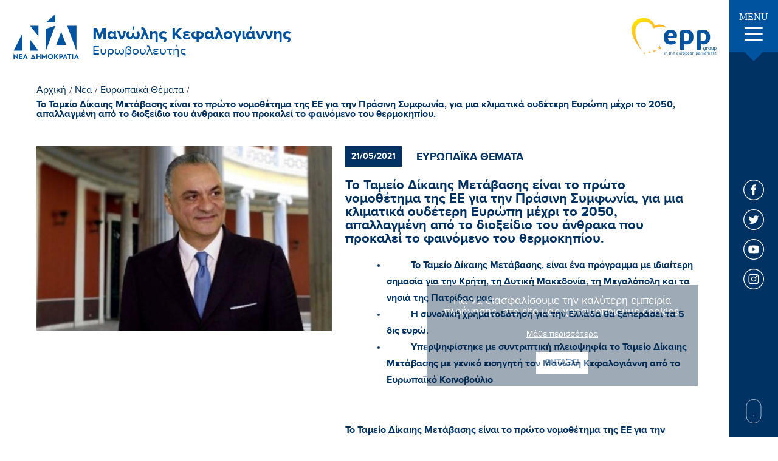

--- FILE ---
content_type: text/html; charset=UTF-8
request_url: https://www.kefalogiannis.gr/el/eyrwpaika-8emata/to-tameio-dikaihs-metabashs-einai-to-prwto-nomo8ethma-ths-ee-gia-thn-prasinh-symfwnia-gia-mia-klimatika-oydeterh-eyrwph-mexri-to-2050-apallagmenh-apo-to-dio3eidio-toy-an8raka-poy-prokalei-to-fainomeno-toy-8ermokhpioy
body_size: 14149
content:
<!doctype html>
<!--[if lt IE 7]>      <html class="no-js lt-ie9 lt-ie8 lt-ie7"> <![endif]-->
<!--[if IE 7]>         <html class="no-js lt-ie9 lt-ie8"> <![endif]-->
<!--[if IE 8]>         <html class="no-js lt-ie9"> <![endif]-->
<!--[if gt IE 8]><!--> <html class="no-js" lang="el"> <!--<![endif]--><head>
        <meta charset="utf-8">
        <meta http-equiv="x-ua-compatible" content="ie=edge">
        <title>Το Ταμείο Δίκαιης Μετάβασης είναι το πρώτο νομοθέτημα της ΕΕ για την Πράσινη Συμφωνία, για μια κλιματικά ουδέτερη Ευρώπη μέχρι το 2050, απαλλαγμένη από το διοξείδιο του άνθρακα που προκαλεί το φαινόμενο του θερμοκηπίου. | Μανώλης Κεφαλογιάννης</title>
        <meta name="description" content="Το Ταμείο Δίκαιης Μετάβασης είναι το πρώτο νομοθέτημα της ΕΕ για την Πράσινη Συμφωνία, για μια κλιματικά ουδέτερη Ευρώπη μέχρι το 2050, απαλλαγμένη από το διοξείδιο του άνθρακα που προκαλεί το φαινόμενο του θερμοκηπίου. - 
	          Το Ταμείο Δίκαιης Μετάβασης, είναι ένα πρόγραμμα με ιδιαίτε...">
        <meta name="viewport" content="width=device-width, initial-scale=1.0" />
        
        <meta property="og:title" 			content="Το Ταμείο Δίκαιης Μετάβασης είναι το πρώτο νομοθέτημα της ΕΕ για την Πράσινη Συμφωνία, για μια κλιματικά ουδέτερη Ευρώπη μέχρι το 2050, απαλλαγμένη από το διοξείδιο του άνθρακα που προκαλεί το φαινόμενο του θερμοκηπίου. | Μανώλης Κεφαλογιάννης"/>
	<meta property="fb:app_id" 			content="2614973965487794"/>
	<meta property="og:type"		 	content="website"/>
	<meta property="og:url" 			content="https://www.kefalogiannis.gr/el/[base64]"/>
	<meta property="og:updated_time" 	content="2026-01-17 19:16:47" />

	<meta property="og:image"	 		content="https://static.kefalogiannis.gr/files/news/img_dt20.jpg"/>
		
	<meta property="og:description" 	content="Το Ταμείο Δίκαιης Μετάβασης είναι το πρώτο νομοθέτημα της ΕΕ για την Πράσινη Συμφωνία, για μια κλιματικά ουδέτερη Ευρώπη μέχρι το 2050, απαλλαγμένη από το διοξείδιο του άνθρακα που προκαλεί το φαινόμενο του θερμοκηπίου. - 
	          Το Ταμείο Δίκαιης Μετάβασης, είναι ένα πρόγραμμα με ιδιαίτε..."/>
	<meta property="og:site_name" 		content="www.kefalogiannis.gr"/>
	<meta property="og:locale" 			content="el_GR"/>        
        <link rel="canonical" href="https://www.kefalogiannis.gr/el/[base64]" >

        <!--styles-->
        <link rel="stylesheet" href="https://www.kefalogiannis.gr/css/default.css?v9">
        <link rel="stylesheet" href="https://www.kefalogiannis.gr/css/min1000.css?v8" media='screen and (min-width: 1000px)'>
        <link rel="stylesheet" href="https://www.kefalogiannis.gr/css/min765max999.css?v8" media='screen and (min-width: 765px) and (max-width:999px)'>
        <link rel="stylesheet" href="https://www.kefalogiannis.gr/css/max764.css?v8" media='screen and (max-width: 764px)'>
        <link rel="stylesheet" href="https://www.kefalogiannis.gr/css/print.css?v8" type="text/css" media="print"/>
        
        <!-- Hamburger menu -->
        <link rel="stylesheet" href="https://www.kefalogiannis.gr/css/hamburgers.min.css">
        
        <!-- Arrow animation -->
        <link rel="stylesheet" href="https://www.kefalogiannis.gr/css/arrow_animation.css">
        
        
        
        <link rel="stylesheet" type="text/css" href="https://www.kefalogiannis.gr/js/viewer/dist/jquery.fancybox.min.css"/>        	<meta content="index, follow" name="robots" />
                
        <!--
 		 ___________________
		|					|
		| TELEPHONE			|
		|___________________|

		-->
        <meta name="format-detection" content="telephone=no">
    </head>
    <body>
	 	<!--
 		 ___________________
		|					|
		| FB POSTS			|
		|___________________|

		-->
	 	   	
   	
    	<!-- Global site tag (gtag.js) - Google Analytics -->
<script async src="https://www.googletagmanager.com/gtag/js?id=UA-72024419-56"></script>
<script>
  window.dataLayer = window.dataLayer || [];
  function gtag(){dataLayer.push(arguments);}
  gtag('js', new Date());

  gtag('config', 'UA-72024419-56');
</script>

<meta name="google-site-verification" content="xJ2Y76jHubSchXlVNdJi2__p5OgIyF6ABvdymxa4Kkg" />		
        <div id="body-wrapper">
             <!--
			 ___________________
			|					|
			| DIALOGS			|
			|___________________|

			-->
            <div class="dialog_box" id="dialog_box">
	<a class="dialog_close" id="dialog_close"><img src="https://www.kefalogiannis.gr/img/close.svg" alt="close" /></a>
	<div class="dialog_title">μήνυμα συστήματος</div>
    <div class="dialog_message" id="dialog_message"></div>
    <div id="myloader" title="μήνυμα συστήματος"></div>
    <input id="button_close" class="ok_button" name="OK" type="button" value="Εντάξει" />
</div>            
            <!--
			 ___________________
			|					|
			| HEADER			|
			|___________________|

			-->
            <header id="header"><div class="header-outer">
	<div class="header">

		<!--
		 _______________
		|				|
		|	LOGO		|
		|_______________|

		-->
		<a href="https://www.kefalogiannis.gr/" class="asBlock">
			<figure>
				<img src="https://www.kefalogiannis.gr//img/frontpage/nd-logo.svg" alt="Μανώλης Κεφαλογιάννης"/>
			</figure>

			<div>
				<span class="asBlock" id="logo-title">Μανώλης Κεφαλογιάννης</span>

				<span class="asBlock" id="logo-subtitle">Ευρωβουλευτής</span>
			</div>
		</a>

		<!--
		 _______________
		|				|
		|	EPP			|
		|_______________|

		-->
		<figure>
			<img src="https://www.kefalogiannis.gr//img/frontpage/epplogo.svg" alt="Μανώλης Κεφαλογιάννης"/>
		</figure>

		<!--
		 _______________
		|				|
		|	HAMBURGER	|
		|	MENU		|
		|_______________|

		-->
		<div id="menu-button-container-mob" class="dl-trigger mobileOnly">
			<div class="hamburger hamburger--emphatic" id="mobile_menu_button">
				<div class="hamburger-box">
					<div class="hamburger-inner"></div>
				</div>
			</div>
		</div>
		
		
	</div>
</div>


</header> 
            
            <!--
			 ___________________
			|					|
			| MENU				|
			|___________________|

			-->
				

<nav class="menu-container over1000menu notMobile">

	<div class="menu-ul">
		<!--
			 _______________
			|				|
			|	MENU CLOSE 	|
			|_______________|

		-->
		<div class="menu-close"></div>
		
		<!--
			 _______________
			|				|
			|	LINKS	 	|
			|_______________|

		-->
		<ul class="menu-ul-content">
			<!--
			 _______________
			|				|
			|	Initial		|
			|_______________|

			-->
			<li class="main-li initial-li">
				<a 	href="https://www.kefalogiannis.gr/" class="menu-link"><div class="menu-link-line"></div>Αρχικη</a>
			</li>


			<!--
			 _______________
			|				|
			|	Cms			|
			|_______________|

			-->
							<li class="main-li ">
					<a href="https://www.kefalogiannis.gr/el/biografiko"  class="menu-link  "><div class="menu-link-line"></div>Βιογραφικο</a>

									</li>
											<li class="main-li multimedia">
					<a 					style="width: 100%!important" class="menu-link multimedia  no-hover"><div class="menu-link-line"></div>Multimedia</a>

											<div class="dropdown-container">
													<!--
								 ___________________
								|					|
								|	LEVEL  1		|
								|	SUBMENU			|
								|___________________|
							-->
							<ul class="dropdown-content multimedia">
																	<li class="inner-li">
										<a href="https://www.kefalogiannis.gr/el/fwtografies"
										   class="dropdown-link"><div class="dropdown-link-line"></div>Φωτογραφίες</a>
									</li>
																	<li class="inner-li">
										<a href="https://www.kefalogiannis.gr/el/video"
										   class="dropdown-link"><div class="dropdown-link-line"></div>Video</a>
									</li>
															</ul>
												</div>
									</li>
											<li class="main-li contact">
					<a href="https://www.kefalogiannis.gr/el/epikoinwnia"  class="menu-link contact "><div class="menu-link-line"></div>Επικοινωνια</a>

									</li>
													
			<!--
			 _______________
			|				|
			|	News		|
			|_______________|

			-->
			<li class="main-li news-li">
								<a href="https://www.kefalogiannis.gr/el/nea" class="menu-link selected-menu-link"><div class="menu-link-line"></div>Νεα</a>
			
				<div class="dropdown-container">
					<ul class="dropdown-content">
													<li class="inner-li">
								<a 	href="https://www.kefalogiannis.gr/el/nea/prwtoboylies" class="dropdown-link "><div class="dropdown-link-line"></div>Πρωτοβουλίες</a>
							</li>
													<li class="inner-li">
								<a 	href="https://www.kefalogiannis.gr/el/nea/eyrwpaika-8emata" class="dropdown-link selected-dropdown-link"><div class="dropdown-link-line"></div>Ευρωπαϊκά Θέματα</a>
							</li>
													<li class="inner-li">
								<a 	href="https://www.kefalogiannis.gr/el/nea/krhth" class="dropdown-link "><div class="dropdown-link-line"></div>Κρήτη</a>
							</li>
													<li class="inner-li">
								<a 	href="https://www.kefalogiannis.gr/el/nea/ar8ra" class="dropdown-link "><div class="dropdown-link-line"></div>Άρθρα</a>
							</li>
													<li class="inner-li">
								<a 	href="https://www.kefalogiannis.gr/el/nea/synentey3eis" class="dropdown-link "><div class="dropdown-link-line"></div>Συνεντεύξεις</a>
							</li>
													<li class="inner-li">
								<a 	href="https://www.kefalogiannis.gr/el/nea/koinoboyleytikes-drasthriothtes" class="dropdown-link "><div class="dropdown-link-line"></div>Κοινοβουλευτικές Δραστηριότητες</a>
							</li>
											</ul>
				</div>
			</li>
		</ul>
		
		<!--
			 _______________
			|				|
			|	NEWSLETTER 	|
			|_______________|

		-->
		<div class="menu-newsletter">
			<span class="asBlock">Newsletter.</span>
			<span class="asBlock">Ενημερωθείτε για τις δράσεις μου</span>
			
			<!-- Inputs -->
			<div class="menu-input-container">
				<input name="menu-newsletter-input" id="menu-newsletter-input" type="text" placeholder="E-mail Address"/>
				<a id="menu-newsletter-submit-input"></a>
			</div>
			
			<div class="menu-newsletter-checkbox">
				<label class="newsletter-checkbox-label" id="menu-newsletter-accept-terms-label">
					<input name="menu-newsletter-accept-terms" type="checkbox" id="menu-newsletter-accept-terms-checkbox" value="0">
					<span class="newsletter-checkmark"></span>
				</label>

				<a href="https://www.kefalogiannis.gr/el/oroi-xrhshs" target="_blank" class="menu-checkbox-text">Αποδέχομαι την <span>πολιτική απορρήτου</span></a>
			</div>
		</div>
	</div>
	
	
	
	
	<div class="menu-outer">
		<div class="menu-initial">
			<!--
			 _______________
			|				|
			|	Hamburger 	|
			|	button		|
			|_______________|

			-->
			<div class="menu-button">
				<span>MENU</span>

				<div id="menu-button-container-mob-desktop" class="dl-trigger">
					<div class="hamburger" id="menu_button">
						<div class="hamburger-box">
							<div class="hamburger-inner"></div>
						</div>
					</div>
				</div>
			</div>
		</div>

		<!--
		 _______________
		|				|
		|	Socials 	|
		|_______________|

		-->
		<div class="menu-socials">
			<!-- FB -->
			<a href="https://www.facebook.com/Kefalogiannis.Man/" target="_blank" class="social-link"><svg xmlns="http://www.w3.org/2000/svg" width="34" height="34" viewBox="0 0 34 34"><style type="text/css">	.st10{fill:#FFFFFF;}.st11{fill-rule:evenodd;clip-rule:evenodd;fill:#FFFFFF;}</style><path class="st10" d="M17 0c4.7 0 8.9 1.9 12 5 3.1 3.1 5 7.3 5 12 0 4.7-1.9 8.9-5 12 -3.1 3.1-7.3 5-12 5 -4.7 0-8.9-1.9-12-5 -3.1-3.1-5-7.3-5-12 0-4.7 1.9-8.9 5-12C8.1 1.9 12.3 0 17 0L17 0zM28.1 5.9C25.2 3.1 21.3 1.3 17 1.3c-4.3 0-8.2 1.8-11.1 4.6C3.1 8.8 1.3 12.7 1.3 17c0 4.3 1.8 8.2 4.6 11.1 2.8 2.8 6.7 4.6 11.1 4.6 4.3 0 8.2-1.8 11.1-4.6 2.8-2.8 4.6-6.8 4.6-11.1C32.7 12.7 30.9 8.8 28.1 5.9L28.1 5.9z"/><path class="st11" d="M18.3 13.5v-1.4c0-0.7 0.4-0.8 0.8-0.8 0.3 0 1.9 0 1.9 0v-3h-2.7c-3 0-3.7 2.2-3.7 3.6v1.6h-1.7v2.1V17h1.8c0 3.9 0 8.7 0 8.7h3.5c0 0 0-4.8 0-8.7h2.6l0.1-1.4 0.2-2.1H18.3z"/></svg></a>

			<!-- TWITTER -->
			<a href="https://twitter.com/m_kefalogiannis?lang=el" target="_blank" class="social-link"><svg xmlns="http://www.w3.org/2000/svg" width="34" height="34" viewBox="0 0 34 34"><style type="text/css">	.st10{fill:#FFFFFF;}	.st11{fill-rule:evenodd;clip-rule:evenodd;fill:#FFFFFF;}</style><path class="st10" d="M17 0c4.7 0 8.9 1.9 12 5 3.1 3.1 5 7.3 5 12 0 4.7-1.9 8.9-5 12 -3.1 3.1-7.3 5-12 5 -4.7 0-8.9-1.9-12-5C1.9 26 0 21.7 0 17c0-4.7 1.9-9 5-12C8.1 1.9 12.3 0 17 0L17 0zM28.1 5.9C25.2 3.1 21.3 1.3 17 1.3c-4.3 0-8.2 1.8-11.1 4.6C3.1 8.8 1.3 12.7 1.3 17c0 4.3 1.8 8.2 4.6 11.1 2.8 2.8 6.7 4.6 11.1 4.6 4.3 0 8.2-1.8 11.1-4.6 2.8-2.8 4.6-6.8 4.6-11.1C32.7 12.7 30.9 8.8 28.1 5.9L28.1 5.9z"/><path class="st11" d="M25.7 11.7c-0.6 0.3-1.3 0.5-2 0.6 0.7-0.4 1.3-1.1 1.6-1.9 -0.7 0.4-1.5 0.7-2.3 0.9 -0.6-0.7-1.6-1.1-2.6-1.1 -2 0-3.6 1.6-3.6 3.5 0 0.3 0 0.5 0.1 0.8 -3-0.1-5.6-1.5-7.3-3.7C9.2 11.2 9 11.8 9 12.5c0 1.2 0.6 2.3 1.6 2.9 -0.6 0-1.1-0.2-1.6-0.4 0 0 0 0 0 0 0 0.5 0.1 0.9 0.2 1.3 0.4 1.1 1.4 1.9 2.6 2.2 -0.3 0.1-0.6 0.1-0.9 0.1 -0.2 0-0.5 0-0.7-0.1 0.5 1.4 1.8 2.4 3.3 2.4 -1.2 0.9-2.7 1.5-4.4 1.5 -0.3 0-0.6 0-0.9 0 1.6 1 3.5 1.6 5.5 1.6 5.6 0 9-3.9 9.9-7.9 0.2-0.7 0.2-1.4 0.2-2.1 0-0.2 0-0.3 0-0.5C24.6 13 25.2 12.4 25.7 11.7L25.7 11.7z"/></svg></a>

			<!-- YOUTUBE -->
			<a href="https://www.youtube.com/user/kefaloyannis" target="_blank" class="social-link"><svg xmlns="http://www.w3.org/2000/svg" width="34" height="34" viewBox="0 0 34 34"><style type="text/css">	.st10{fill:#FFFFFF;}	.st11{fill-rule:evenodd;clip-rule:evenodd;fill:#FFFFFF;}</style><path class="st10" d="M17 0c4.7 0 8.9 1.9 12 5 3.1 3.1 5 7.3 5 12 0 4.7-1.9 8.9-5 12 -3.1 3.1-7.3 5-12 5s-8.9-1.9-12-5c-3.1-3.1-5-7.3-5-12 0-4.7 1.9-8.9 5-12C8.1 1.9 12.3 0 17 0L17 0zM28.1 5.9C25.2 3.1 21.3 1.3 17 1.3S8.8 3.1 5.9 5.9C3.1 8.8 1.3 12.7 1.3 17c0 4.3 1.8 8.2 4.6 11.1 2.8 2.8 6.7 4.6 11.1 4.6s8.2-1.8 11.1-4.6c2.8-2.8 4.6-6.8 4.6-11.1C32.7 12.7 30.9 8.8 28.1 5.9L28.1 5.9z"/><path class="st11" d="M25.5 13.4c0 0-0.2-1.3-0.7-1.8 -0.7-0.7-1.4-0.7-1.7-0.8 -2.4-0.2-6.1-0.2-6.1-0.2h0c0 0-3.6 0-6.1 0.2 -0.3 0-1.1 0.1-1.7 0.8 -0.5 0.5-0.7 1.8-0.7 1.8s-0.2 1.5-0.2 2.9v0.2 1.2c0 1.5 0.2 2.9 0.2 2.9s0.2 1.3 0.7 1.8c0.7 0.7 1.5 0.7 1.9 0.8 1.4 0.1 5.9 0.2 5.9 0.2s3.6 0 6.1-0.2c0.3 0 1.1 0 1.7-0.8 0.5-0.6 0.7-1.8 0.7-1.8s0.2-1.4 0.2-2.9v-1.1 -0.3C25.7 14.8 25.5 13.4 25.5 13.4L25.5 13.4zM19.9 16.8l-4.7 2.5v-3.9 -1.2l2.1 1.2L19.9 16.8z"/></svg></a>

			<!-- INSTAGRAM -->
			<a href="https://www.instagram.com/kefalogiannis_manolis/" target="_blank" class="social-link"><svg xmlns="http://www.w3.org/2000/svg" width="34" height="34" viewBox="0 0 34 34"><style type="text/css">	.st10{fill:#FFFFFF;}</style><path class="st10" d="M17 0c4.7 0 9 1.9 12 5 3.1 3.1 5 7.3 5 12 0 4.7-1.9 8.9-5 12 -3.1 3.1-7.3 5-12 5 -4.7 0-8.9-1.9-12-5 -3.1-3.1-5-7.3-5-12 0-4.7 1.9-8.9 5-12C8.1 1.9 12.3 0 17 0L17 0zM28.1 5.9C25.2 3.1 21.3 1.3 17 1.3c-4.3 0-8.2 1.8-11.1 4.6C3.1 8.8 1.3 12.7 1.3 17c0 4.3 1.8 8.2 4.6 11.1 2.8 2.8 6.8 4.6 11.1 4.6 4.3 0 8.2-1.8 11.1-4.6 2.8-2.8 4.6-6.8 4.6-11.1C32.7 12.7 30.9 8.8 28.1 5.9L28.1 5.9z"/><path class="st10" d="M20.8 8.6h-7.6c-2.6 0-4.7 2.1-4.7 4.7v7.6c0 2.6 2.1 4.7 4.7 4.7h7.6c2.6 0 4.7-2.1 4.7-4.7v-7.6C25.4 10.7 23.3 8.6 20.8 8.6zM23.9 20.8c0 1.7-1.4 3.2-3.2 3.2h-7.6c-1.7 0-3.2-1.4-3.2-3.2v-7.6c0-1.7 1.4-3.2 3.2-3.2h7.6c1.7 0 3.2 1.4 3.2 3.2L23.9 20.8 23.9 20.8z"/><path class="st10" d="M17 12.7c-2.4 0-4.3 2-4.3 4.3 0 2.4 2 4.3 4.3 4.3s4.3-2 4.3-4.3C21.3 14.6 19.4 12.7 17 12.7zM17 19.9c-1.6 0-2.9-1.3-2.9-2.9 0-1.6 1.3-2.9 2.9-2.9 1.6 0 2.9 1.3 2.9 2.9C19.9 18.6 18.6 19.9 17 19.9z"/><path class="st10" d="M21.5 11.4c-0.3 0-0.6 0.1-0.8 0.3 -0.2 0.2-0.3 0.5-0.3 0.8 0 0.3 0.1 0.6 0.3 0.8 0.2 0.2 0.5 0.3 0.8 0.3 0.3 0 0.6-0.1 0.8-0.3 0.2-0.2 0.3-0.5 0.3-0.8 0-0.3-0.1-0.6-0.3-0.8C22.1 11.5 21.8 11.4 21.5 11.4z"/></svg></a>
		</div>


		<!--
		 _______________
		|				|
		|	Scroll Down	|
		|_______________|

		-->
		<div id="scroll-down">
			<a>
				<span></span>
			</a>
		</div>
	</div>
	
	
	
	<!--
	 _______________
	|				|
	|	GO TOP		|
	|_______________|

	-->
	<a class="scroll-to-top asBlock">
		<svg xmlns="http://www.w3.org/2000/svg" width="27" height="35" viewBox="28.5 2.5 27 35"><style type="text/css">.st0{fill:#FFFFFF;}</style><path class="st0" d="M53.3 16.2c0.4 0.4 1 0.4 1.4 0 0.2-0.2 0.3-0.5 0.3-0.7s-0.1-0.5-0.3-0.7l-12-12c-0.1-0.1-0.2-0.2-0.3-0.2 -0.2-0.1-0.5-0.1-0.8 0 -0.1 0.1-0.2 0.1-0.3 0.2l-12 12c-0.4 0.4-0.4 1 0 1.4 0.4 0.4 1 0.4 1.4 0L41 5.9v30.6c0 0.6 0.4 1 1 1 0.6 0 1-0.4 1-1V5.9L53.3 16.2z"/></svg>
	</a>
</nav>
            
		 	<!--
			 ___________________
			|					|
			| MOBILE MENU		|
			|___________________|

			-->
				

	
<div class="mobile-menu mobileOnly" id="mobileMenu">
	<ul>
	
	
		<!--
		 _______________
		|				|
		|	INITIAL		|
		|_______________|

		-->
		<li class="main-li initial-li">
			<a 	href="https://www.kefalogiannis.gr/" class="menu-link"><div class="menu-link-line"></div>Αρχικη</a>
		</li>
		
		<!--
		 _______________
		|				|
		|	Cms			|
		|_______________|

		-->
									<li class="main-li ">
					<a href="https://www.kefalogiannis.gr/el/biografiko"  class="menu-link  ">Βιογραφικο</a>

									</li>
												<li class="main-li multimedia">
					<a 					style="width: 100%!important" class="accordion menu-link multimedia ">Multimedia</a>

											<div class="dropdown-container panel">
													<!--
								 ___________________
								|					|
								|	LEVEL  1		|
								|	SUBMENU			|
								|___________________|
							-->
							<ul class="dropdown-content multimedia">
																	<li class="inner-li">
										<a href="https://www.kefalogiannis.gr/el/fwtografies"
										   class="dropdown-link"><div class="dropdown-link-line"></div>Φωτογραφίες</a>
									</li>
																	<li class="inner-li">
										<a href="https://www.kefalogiannis.gr/el/video"
										   class="dropdown-link"><div class="dropdown-link-line"></div>Video</a>
									</li>
															</ul>
												</div>
									</li>
																		
		<!--
		 _______________
		|				|
		|	News		|
		|_______________|

		-->
		<li class="main-li news-li">
						<a href="https://www.kefalogiannis.gr/el/nea" style="display: block;width: 50%" class="menu-link selected-menu-link">Νεα</a>
			
			<div class="accordion-button"></div>
			
			<div class="dropdown-container panel">
				<ul class="dropdown-content">
											<li class="inner-li">
							<a 	href="https://www.kefalogiannis.gr/el/nea/prwtoboylies" class="dropdown-link "><div class="dropdown-link-line"></div>Πρωτοβουλίες</a>
						</li>
											<li class="inner-li">
							<a 	href="https://www.kefalogiannis.gr/el/nea/eyrwpaika-8emata" class="dropdown-link selected-dropdown-link"><div class="dropdown-link-line"></div>Ευρωπαϊκά Θέματα</a>
						</li>
											<li class="inner-li">
							<a 	href="https://www.kefalogiannis.gr/el/nea/krhth" class="dropdown-link "><div class="dropdown-link-line"></div>Κρήτη</a>
						</li>
											<li class="inner-li">
							<a 	href="https://www.kefalogiannis.gr/el/nea/ar8ra" class="dropdown-link "><div class="dropdown-link-line"></div>Άρθρα</a>
						</li>
											<li class="inner-li">
							<a 	href="https://www.kefalogiannis.gr/el/nea/synentey3eis" class="dropdown-link "><div class="dropdown-link-line"></div>Συνεντεύξεις</a>
						</li>
											<li class="inner-li">
							<a 	href="https://www.kefalogiannis.gr/el/nea/koinoboyleytikes-drasthriothtes" class="dropdown-link "><div class="dropdown-link-line"></div>Κοινοβουλευτικές Δραστηριότητες</a>
						</li>
									</ul>
			</div>
		</li>
			
			
		<!--
		 _______________
		|				|
		|	CONTACT		|
		|_______________|

		-->
		<li class="main-li contact-li">
			<a 	href="https://www.kefalogiannis.gr/el/epikoinwnia" class="menu-link"><div class="menu-link-line"></div>Επικοινωνια</a>
		</li>	
		
	</ul>
</div>





            <!--
			 ___________________
			|					|
			| COOKIES			|
			|___________________|

			-->
			
	<div class="cookies-container">
		<!-- 
			 ___________________
			|					|
			|	MESSAGE			|
			|___________________|
		
		-->
		<span>Για να διασφαλίσουμε την καλύτερη εμπειρία πλοήγησης, στο site μας χρησιμοποιούμε cookies.</span>


		<!-- 
			 ___________________
			|					|
			|	LINK			|
			|___________________|
		
		-->
				<a href="https://www.kefalogiannis.gr/el/oroi-xrhshs" id="cookies-accept-link">Μάθε περισσότερα</a>
		
		<!-- 
			 ___________________
			|					|
			|	BUTTON			|
			|___________________|
		
		-->
		<button class="cookies-accept-button">Ενταξει</button>
	</div>


           
			<!--
			 ___________________
			|					|
			| SLIDER			|
			|___________________|

			-->     
			
			<!--
			 ___________________
			|					|
			| MAIN CONTENT		|
			|___________________|

			-->
			<div id="main-content"> 

<!--
	 ___________________
	|					|
	|	BREADCUMB		|
	|___________________|
-->
<div class="breadcumb">

    <!--
         ___________________
        |					|
        |	INITIAL			|
        |___________________|
    -->
    <a href="https://www.kefalogiannis.gr/" class="initial_breadcumb">Αρχική</a>
    <span>/</span>


    <!--
         ___________________
        |					|
        |	NEWS CMS		|
        |___________________|
    -->
    <a href="https://www.kefalogiannis.gr/el/nea"
       class="cms_breadcumb ">Νέα</a>
            <span>/</span>
        
    <!--
         ___________________
        |					|
        |	NEWS_CATEGORIES	|
        |___________________|
    -->
            <a  href="https://www.kefalogiannis.gr/el/nea/eyrwpaika-8emata" class="cms_breadcumb">Ευρωπαϊκά Θέματα</a>

        <span>/</span>
        
    <!--
         ___________________
        |					|
        |	CURRENT NEWS	|
        |	CATEGORY		|
        |___________________|
    -->
    <a href="https://www.kefalogiannis.gr/el/nea/[base64]"
       class="cms_breadcumb  selected-breadcumb">Το Ταμείο Δίκαιης Μετάβασης είναι το πρώτο νομοθέτημα της ΕΕ για την Πράσινη Συμφωνία, για μια κλιματικά ουδέτερη Ευρώπη μέχρι το 2050, απαλλαγμένη από το διοξείδιο του άνθρακα που προκαλεί το φαινόμενο του θερμοκηπίου.</a>

</div>


<!--
	 ___________________
	|					|
	|	NEWS 			|
	|	MAIN CONTENT	|
	|___________________|
-->
<div class="news-main-content">

    <!--
         ___________________
        |					|
        |	GALLERY			|
        |___________________|
    -->
    <div class="news-gallery">
                    <!--
                 ___________________
                |					|
                |	FIRST IMAGE		|
                |___________________|
            -->
            <picture class="bigImage">
                                <source srcset="https://www.kefalogiannis.gr/phpThumb/phpThumb.php?src=..%2F..%2Fstatic.kefalogiannis.gr%2Ffiles%2Fnews%2Fimg_dt20.jpg&amp;w=800&amp;h=500&amp;zc=1&amp;hash=59c66f742df3129a89cfaac06365700d"
                        media="(min-width: 1000px)">
                <source srcset="https://www.kefalogiannis.gr/phpThumb/phpThumb.php?src=..%2F..%2Fstatic.kefalogiannis.gr%2Ffiles%2Fnews%2Fimg_dt20.jpg&amp;w=600&amp;h=400&amp;zc=1&amp;hash=104e767a5b2b91624ec1ff1754a12d39"
                        media="(min-width: 765px)">
                <source srcset="https://www.kefalogiannis.gr/phpThumb/phpThumb.php?src=..%2F..%2Fstatic.kefalogiannis.gr%2Ffiles%2Fnews%2Fimg_dt20.jpg&amp;w=500&amp;h=300&amp;zc=1&amp;hash=45e0eb0b3d649fb1a65d6d3b5e7b5b7d"
                        media="(min-width: 480px)">
                <source srcset="https://www.kefalogiannis.gr/phpThumb/phpThumb.php?src=..%2F..%2Fstatic.kefalogiannis.gr%2Ffiles%2Fnews%2Fimg_dt20.jpg&amp;w=450&amp;h=272&amp;zc=1&amp;hash=37452e6cf379249d0a582b18e2e51ec0"
                        media="(min-width: 360px)">
                <source srcset="https://www.kefalogiannis.gr/phpThumb/phpThumb.php?src=..%2F..%2Fstatic.kefalogiannis.gr%2Ffiles%2Fnews%2Fimg_dt20.jpg&amp;w=450&amp;h=272&amp;zc=1&amp;hash=37452e6cf379249d0a582b18e2e51ec0"
                        media="(min-width: 0px)">
                <img srcset="https://www.kefalogiannis.gr/phpThumb/phpThumb.php?src=..%2F..%2Fstatic.kefalogiannis.gr%2Ffiles%2Fnews%2Fimg_dt20.jpg&amp;w=800&amp;h=500&amp;zc=1&amp;hash=59c66f742df3129a89cfaac06365700d"
                     src="https://www.kefalogiannis.gr/phpThumb/phpThumb.php?src=..%2F..%2Fstatic.kefalogiannis.gr%2Ffiles%2Fnews%2Fimg_dt20.jpg&amp;w=800&amp;h=500&amp;zc=1&amp;hash=59c66f742df3129a89cfaac06365700d"
                     alt="Μανώλης Κεφαλογιάννης Το Ταμείο Δίκαιης Μετάβασης είναι το πρώτο νομοθέτημα της ΕΕ για την Πράσινη Συμφωνία, για μια κλιματικά ουδέτερη Ευρώπη μέχρι το 2050, απαλλαγμένη από το διοξείδιο του άνθρακα που προκαλεί το φαινόμενο του θερμοκηπίου.">
            </picture>

            <!--
                 ___________________
                |					|
                |	VIEWER THUMBS	|
                |___________________|
            -->
            <div class="news-gallery-thumbs">
                            </div>
                </div>


    <!--
         ___________________
        |					|
        |	DESCRIPTION		|
        |___________________|
    -->
    <div class="news-description">
        <!--
             ___________________
            |					|
            |	Date & Category	|
            |___________________|
        -->
        <div class="news-top">
            <span class="news-date">21/05/2021</span>
            <span class="category">Ευρωπαϊκα Θεματα</span>
        </div>

        <!--
             ___________________
            |					|
            |	Title			|
            |___________________|
        -->
        <div class="title">
            <span>Το Ταμείο Δίκαιης Μετάβασης είναι το πρώτο νομοθέτημα της ΕΕ για την Πράσινη Συμφωνία, για μια κλιματικά ουδέτερη Ευρώπη μέχρι το 2050, απαλλαγμένη από το διοξείδιο του άνθρακα που προκαλεί το φαινόμενο του θερμοκηπίου.</span>
        </div>


        <!--
             ___________________
            |					|
            |	Description		|
            |___________________|
        -->
        <div class="description cmslinks">
            <div><ul>
	<li style="margin-left: 36pt;">&nbsp;&nbsp;&nbsp;&nbsp;&nbsp;&nbsp;&nbsp;&nbsp;&nbsp; <strong>Το Ταμείο Δίκαιης Μετάβασης, είναι ένα πρόγραμμα με ιδιαίτερη σημασία για την Κρήτη, τη Δυτική Μακεδονία, τη Μεγαλόπολη και τα νησιά της Πατρίδας μας. </strong></li>
	<li style="margin-left: 36pt;">&nbsp;&nbsp;&nbsp;&nbsp;&nbsp;&nbsp;&nbsp;&nbsp;&nbsp; <strong>Η συνολική χρηματοδότηση για την Ελλάδα θα ξεπεράσει τα 5 δις ευρώ. </strong></li>
	<li style="margin-left: 36pt;">&nbsp;&nbsp;&nbsp;&nbsp;&nbsp;&nbsp;&nbsp;&nbsp;&nbsp; <strong>Υπερψηφίστηκε με συντριπτική πλειοψηφία το Ταμείο Δίκαιης Μετάβασης με γενικό εισηγητή τον Μανώλη Κεφαλογιάννη από το Ευρωπαϊκό Κοινοβούλιο </strong></li>
</ul>

<p>&nbsp;</p>

<p><strong>Το Ταμείο Δίκαιης Μετάβασης είναι το πρώτο νομοθέτημα της ΕΕ για την Πράσινη Συμφωνία, για μια κλιματικά ουδέτερη Ευρώπη μέχρι το 2050, απαλλαγμένη από το διοξείδιο του άνθρακα που προκαλεί το φαινόμενο του θερμοκηπίου.</strong></p>

<p><strong>Μέσω και του Ταμείου Δίκαιης Μετάβασης θα ολοκληρωθεί η ηλεκτρική διασύνδεση της Κρήτης. Ένα έργο ιδιαίτερης σημασίας για την Κρήτη που θα άρει οριστικά τον ενεργειακό αποκλεισμό του νησιού και θα καταστήσει την ηλεκτροδότηση του φθηνή, πράσινη και αξιόπιστη. Ένα έργο με περιβαλλοντικό αποτύπωμα που θα οδηγήσει στην οριστική απόσυρση των ρυπογόνων μονάδων παραγωγής ηλεκτρικής ενέργειας στο νησί (Λινοπεράματα, Αθερινόλακκος κ.λπ.). </strong></p>

<p><strong>Αναλυτικά η δήλωση του γενικού εισηγητή του Ευρωπαϊκού Κοινοβουλίου Μανώλη Κεφαλογιάννη:</strong></p>

<p><strong>Η υπερψήφιση από το Ευρωπαϊκό Κοινοβούλιο του Κανονισμού για τη θέσπιση του Ταμείου Δίκαιης Μετάβασης, του οποίου είχα την τιμή να είμαι γενικός εισηγητής του Κοινοβουλίου με μία συντριπτική πλειοψηφία (615 υπέρ, 35κατά και 46 αποχές), αποτελεί την ολοκλήρωση της διαδικασίας σε ευρωπαϊκό επίπεδο για τον πρώτο σημαντικό σταθμό στην υλοποίηση της εμβληματική πρωτοβουλίας της Ευρωπαϊκής Επιτροπής για μία Πράσινη Ευρώπη. Για μία κλιματικά ουδέτερη οικονομία μέχρι το 2050. Για την εφαρμογή στην πράξη της Κλιματικής Συμφωνίας του Παρισιού. Με το Ταμείο Δίκαιης Μετάβασης θέλουμε να στηρίξουμε με τρόπο κοινωνικά δίκαιο τις περιοχές που πλήττονται από τη μετάβαση στην πράσινη οικονομία. Τις τοπικές οικονομίες αλλά κυρίως να στηρίξουμε αποφασιστικά τους πολίτες των περιοχών αυτών.</strong></p>

<p><strong>Το Ταμείο Δίκαιης Μετάβασης αποτελεί το βασικό εργαλείο για τη στήριξη των περιοχών και των ανθρώπων που επηρεάζονται περισσότερο από τη μετάβαση προς την κλιματική ουδετερότητα και για την αποφυγή της αύξησης των ανισοτήτων σε περιφερειακό επίπεδο. Εστιάζουμε στην κοινωνική συνοχή, στη δημιουργία νέων θέσεων εργασίας.&nbsp; Δίνοντας ευκαιρίες σε όλους. Χωρίς να αφήνουμε κανέναν πίσω.</strong></p>

<p><strong>Το Ευρωπαϊκό Ταμείο Δίκαιης Μετάβασης αποτελεί ένα νέο οικονομικό πρότυπο, ένα καινοτόμο χρηματοδοτικό εργαλείο το οποίο μέσα από τις σύγχρονες και καθαρές μορφές ενέργειας θα απελευθερώσει τις αναπτυξιακές προοπτικές των περιοχών που θα πληγούν από την απολιγνιτοποίηση. Περιοχές όπως η Δυτική Μακεδονία και η Μεγαλόπολη στη χώρα μας.</strong></p>

<p><strong>Πρώτο μας μέλημα ήταν αυτή η μεγάλη προσπάθεια να στηριχθεί με τη μέγιστη δυνατή χρηματοδότηση από την Ευρωπαϊκή Ένωση. Πετύχαμε τη σημαντική αύξηση του προτεινόμενου ποσού με &laquo;φρέσκο χρήμα&raquo; και την πλήρη απεξάρτησή του Ταμείου Δίκαιης Μετάβασης από τις κοινοτικές χρηματοδοτήσεις των άλλων Διαρθρωτικών Ταμείων όπως του Ευρωπαϊκού Ταμείου για την Περιφερειακή Ανάπτυξη ή του Ευρωπαϊκού Κοινοτικού Ταμείου.</strong></p>

<p><strong>Αποδώσαμε μεγάλη σημασία στην κοινωνική διάταση του Ταμείου και στη δημιουργία θέσεων εργασίας γιατί η Δίκαιη Μετάβαση των λιγνιτικών περιοχών θα πρέπει να απορροφήσει πλήρως το κενό που θα δημιουργηθεί λόγω της απολιγνιτοποίησης.</strong></p>

<p><strong>Μέσα από το Μηχανισμό Δίκαιης Μετάβασης η συνολική χρηματοδότηση για την Ελλάδα θα ξεπεράσει τα 5 δις ευρώ, από τα επιχειρησιακά προγράμματα του ΕΣΠΑ 2021-2027, το Ταμείο Ανάκαμψης, την Ευρωπαϊκή Τράπεζα Επενδύσεων και τους εθνικούς πόρους. </strong></p>

<p><strong>Στόχος μας είναι να δημιουργηθούν οι κατάλληλες συνθήκες ώστε το Ταμείο να στηριχθεί πέρα από την Ευρωπαϊκή Ένωση και από τους διεθνείς χρηματοπιστωτικούς οργανισμούς και τις ιδιωτικές επενδύσεις. Γι΄ αυτό η αρχιτεκτονική του είναι έτσι σχεδιασμένη ώστε να επιτυγχάνει τη μέγιστη μόχλευση ιδιωτικών πόρων.</strong></p>

<p><strong>Θεσπίσαμε ένα μηχανισμό συνδεδεμένο με την ταχύτητα μείωσης των εκπομπών αερίων του θερμοκηπίου με πρόσβαση σε ποσοστό 50% των πόρων του Ταμείου. Ένα Μηχανισμό Οικολογικής Επιβράβευσης για τις χώρες που πρωτοπορούν σε ευρωπαϊκό επίπεδο στην απολιγνιτοποίηση. Γεγονός που θα δώσει στη χώρα μας την ευκαιρία, να διεκδικήσει επιπλέον πόρους, λόγω των περιβαλλοντικών δεσμεύσεων για την κατάργηση των ρυπογόνων μονάδων παραγωγής ενέργειας, που έχει αναλάβει.</strong></p>

<div><strong>Μέσω του Ταμείου Δίκαιης Μετάβασης θα ολοκληρωθεί η πλήρης ηλεκτρική διασύνδεση της Κρήτης με το ηπειρωτικό σύστημα μέχρι το 2023. Ένα έργο εθνικής σημασίας με πολλαπλά περιβαλλοντικά και κοινωνικοοικονομικά&nbsp; οφέλη με έντονο αναπτυξιακό πρόσημο για την Κρήτη. Η ολοκλήρωσή της ηλεκτρικής διασύνδεσης θα άρει οριστικά τον ενεργειακό αποκλεισμό του νησιού και θα καταστήσει την ηλεκτροδότηση της Κρήτης φθηνή, πράσινη και αξιόπιστη. Ένα έργο με σημαντικό περιβαλλοντικό πρόσημο καθώς όταν ολοκληρωθεί θα κλείσουν οι μονάδες παραγωγής στα Λινοπεράματα, στον Αθερινόλακκο κ.λπ.&raquo;</strong></div>

<div>&nbsp;</div></div>
        </div>


        <!--
             ___________________
            |					|
            |	Bottom Info		|
            |___________________|
        -->
        <div class="bottom-bar">
            <div class="socials">
                <!-- TEXT -->
                <span>Κοινοποιήστε:</span>

                <!-- FB LINK -->
                <div id="fb-root"></div>
                <script async defer crossorigin="anonymous"
                        src="https://connect.facebook.net/el_GR/sdk.js#xfbml=1&version=v5.0"></script>
                <div class="fb-share-button" data-href="https://www.kefalogiannis.gr/el/[base64]" data-layout="button_count"
                     data-size="small">
                    <a aria-label="Click to share on Facebook" target="_blank"
                       href="https://www.facebook.com/sharer/sharer.php?u=https://www.kefalogiannis.gr/el/[base64]"
                       class="fb-xfbml-parse-ignore fb fb-share-btn sharebutton sharebutton--fb">
                        <svg xmlns="http://www.w3.org/2000/svg" width="29" height="29" viewBox="0 0 29 29">
                            <style type="text/css"> .st70 {fill: #365799;}
                                .st71 {fill-rule: evenodd;clip-rule: evenodd;fill: #FFFFFF;}</style>
                            <circle class="st70" cx="14.5" cy="14.5" r="14.5"/>
                            <path class="st71"
                                  d="M15.6 11.5v-1.2c0-0.6 0.4-0.7 0.7-0.7 0.3 0 1.7 0 1.7 0V7h-2.3c-2.6 0-3.2 1.9-3.2 3.1v1.4H11v1.8 1.2h1.5c0 3.4 0 7.5 0 7.5h3c0 0 0-4.2 0-7.5h2.2l0.1-1.2 0.2-1.8H15.6z"/>
                        </svg>
                    </a>
                </div>

                <!-- TWITTER LINK -->
                <a class="twitter tw-share-btn sharebutton"
                   href="http://twitter.com/share?text=Το_Ταμείο_Δίκαιης_Μετάβασης_είναι_το_πρώτο_νομοθέτημα_της_ΕΕ_για_την_Πράσινη_Συμφωνία,_για_μια_κλιματικά_ουδέτερη_Ευρώπη_μέχρι_το_2050,_απαλλαγμένη_από_το_διοξείδιο_του_άνθρακα_που_προκαλεί_το_φαινόμενο_του_θερμοκηπίου.&url=https://www.kefalogiannis.gr/el/[base64]">
                    <svg xmlns="http://www.w3.org/2000/svg" width="29" height="29" viewBox="0 0 29 29">
                        <style type="text/css">    .st80 {fill: #1DA1F2;}
                            .st81 {fill-rule: evenodd;clip-rule: evenodd;fill: #FFFFFF;}</style>
                        <circle class="st80" cx="14.5" cy="14.5" r="14.4"/>
                        <path class="st81"
                              d="M20.5 10.9c-0.4 0.2-0.9 0.3-1.4 0.4 0.5-0.3 0.9-0.8 1.1-1.3 -0.5 0.3-1 0.5-1.6 0.6 -0.4-0.5-1.1-0.8-1.8-0.8 -1.3 0-2.4 1.1-2.4 2.4 0 0.2 0 0.4 0.1 0.5 -2-0.1-3.8-1.1-5-2.5C9.2 10.5 9 10.9 9 11.4c0 0.8 0.4 1.6 1.1 2 -0.4 0-0.8-0.1-1.1-0.3 0 0 0 0 0 0 0 0.3 0.1 0.6 0.2 0.9 0.3 0.8 1 1.3 1.8 1.5 -0.2 0.1-0.4 0.1-0.6 0.1 -0.2 0-0.3 0-0.5-0.1 0.3 1 1.2 1.7 2.3 1.7 -0.8 0.6-1.9 1-3 1 -0.2 0-0.4 0-0.6 0 1.1 0.7 2.4 1.1 3.7 1.1 3.8 0 6.2-2.6 6.8-5.4 0.1-0.5 0.2-1 0.2-1.5 0-0.1 0-0.2 0-0.3C19.7 11.8 20.1 11.3 20.5 10.9L20.5 10.9z"/>
                    </svg>
                </a>

                <!-- EMAIL LINK -->
                <a aria-label="Μοιράσου μέσω e-mail"
                   href="mailto:?subject=Το Ταμείο Δίκαιης Μετάβασης είναι το πρώτο νομοθέτημα της ΕΕ για την Πράσινη Συμφωνία, για μια κλιματικά ουδέτερη Ευρώπη μέχρι το 2050, απαλλαγμένη από το διοξείδιο του άνθρακα που προκαλεί το φαινόμενο του θερμοκηπίου.&body=https://www.kefalogiannis.gr/el/[base64]"
                   class="sharebutton--email">
                    <svg xmlns="http://www.w3.org/2000/svg" width="30" height="30" viewBox="0 0 30 30">
                        <style type="text/css">
                            .st142{fill:#333333;}
                            .st143{fill:#FFFFFF;}
                        </style>
                        <circle class="st142" cx="15" cy="15" r="15"/>
                        <path class="st143"
                              d="M9.3 11.2c1.6 1.4 4.5 3.8 5.4 4.6 0.1 0.1 0.2 0.2 0.4 0.2 0.1 0 0.2-0.1 0.4-0.2 0.9-0.8 3.7-3.2 5.4-4.6 0.1-0.1 0.1-0.2 0-0.3 -0.2-0.2-0.5-0.4-0.8-0.4H10c-0.3 0-0.6 0.1-0.8 0.4C9.1 11 9.1 11.1 9.3 11.2z"/>
                        <path class="st143"
                              d="M20.9 12c-0.1 0-0.2 0-0.3 0 -1.8 1.5-4.2 3.5-4.9 4.2 -0.4 0.4-1 0.4-1.4 0 -0.8-0.7-3.4-2.9-4.9-4.2 -0.1-0.1-0.2-0.1-0.3 0C9.1 12 9 12.1 9 12.2v6.3c0 0.6 0.4 1 1 1h10c0.6 0 1-0.4 1-1v-6.3C21 12.1 20.9 12 20.9 12z"/>
                    </svg>
                </a>

                <!-- PRINT -->
                <a aria-label="Εκτύπωσε τη σελίδα"
                   class="printPage">
                    <svg xmlns="http://www.w3.org/2000/svg" width="30" height="30" viewBox="0 0 30 30">
                        <style type="text/css">
                            .st144{fill:#555555;}
                            .st145{fill:#FFFFFF;}
                        </style>
                        <circle class="st144" cx="15" cy="15" r="15"/>
                        <path class="st145" d="M18.9 11.3v-0.6c0-1-0.8-1.8-1.8-1.8h-4.3c-1 0-1.8 0.8-1.8 1.8v0.6H18.9z"/>
                        <path class="st145"
                              d="M11.8 16.5v2.9 0.6 0.4c0 0.4 0.3 0.7 0.7 0.7h5c0.4 0 0.7-0.3 0.7-0.7v-0.4 -0.6 -2.9H11.8zM15.9 19.5h-1.9c-0.2 0-0.4-0.2-0.4-0.4s0.2-0.4 0.4-0.4h1.9c0.2 0 0.4 0.2 0.4 0.4S16.1 19.5 15.9 19.5zM15.9 18h-1.9c-0.2 0-0.4-0.2-0.4-0.4s0.2-0.4 0.4-0.4h1.9c0.2 0 0.4 0.2 0.4 0.4S16.1 18 15.9 18z"/>
                        <path class="st145"
                              d="M19.2 12h-8.5c-1 0-1.8 0.8-1.8 1.8v2.8c0 1 0.8 1.8 1.8 1.8h0.3v-1.9h-0.2c-0.2 0-0.4-0.2-0.4-0.4s0.2-0.4 0.4-0.4h0.6 7.1 0.6c0.2 0 0.4 0.2 0.4 0.4s-0.2 0.4-0.4 0.4h-0.2v1.9h0.3c1 0 1.8-0.8 1.8-1.8v-2.8C21 12.8 20.2 12 19.2 12zM12 14.2h-1.1c-0.2 0-0.4-0.2-0.4-0.4s0.2-0.4 0.4-0.4H12c0.2 0 0.4 0.2 0.4 0.4S12.2 14.2 12 14.2z"/>
                    </svg>
                </a>
            </div>

                    </div>
    </div>

</div>


<!--
	 ___________________
	|					|
	|	ARROWS			|
	|___________________|
-->
<div class="news-prev-next-links-container">
            <a class="custom-arrow-left" href="https://www.kefalogiannis.gr/el/eyrwpaika-8emata/to-eyrwpaiko-koinoboylio-yio8ethse-thn-tropologia-kefalogiannh-gia-ta-e8nika-mas-8emata">
            <svg xmlns="http://www.w3.org/2000/svg" width="18" height="20" viewBox="15 2.4 58 46.6">
                <style type="text/css">.st50 {fill: #00203F;}</style>
                <polygon class="st50"
                         points="42 44.1 27.6 29 73 29 73 22.4 27.6 22.4 42 7.3 37.3 2.4 15 25.7 37.3 49 "/>
            </svg>Προηγούμενο νέο</a>
                <a class="custom-arrow-right" href="https://www.kefalogiannis.gr/el/eyrwpaika-8emata/stoxeymenes-prwtoboylies-twn-eyrwboyleytwn-toy-eyrwpaikoy-laikoy-kommatos-kai-toy-manwlh-kefalogiannh-sthn-epitroph-gewrgias-toy-e-k">Επόμενο νέο            <svg xmlns="http://www.w3.org/2000/svg" width="18" height="20" viewBox="15 2.4 58 46.6">
                <style type="text/css">.st50 {fill: #00203F;}</style>
                <polygon class="st50"
                         points="46 7.3 60.4 22.4 15 22.4 15 29 60.4 29 46 44.1 50.7 49 73 25.7 50.7 2.4 "/>
            </svg>
        </a>
        </div>			</div>

			<!--
			 ___________________
			|					|
			| FOOTER			|
			|___________________|

			-->
			<footer id="footer"> 

<div class="footer-top">
	<div class="footer-top-inner">
		
		<!-- 
		 ___________________
		|					|
		|	LOGO			|
		|___________________|

		-->
		<div class="logo">
			<a href="https://www.kefalogiannis.gr/" class="asBlock">
				<figure>
					<img src="https://www.kefalogiannis.gr//img/frontpage/nd-footer-logo.svg" alt="Μανώλης Κεφαλογιάννης"/>
				</figure>

				<div>
					<span class="asBlock" id="footer-logo-title">Μανώλης Κεφαλογιάννης</span>

					<span class="asBlock" id="footer-logo-subtitle">Ευρωβουλευτής</span>
				</div>
			</a>
			
			
			<!--
			 _______________
			|				|
			|	Socials 	|
			|_______________|

			-->
			<div class="footer-socials">
				<!-- FB -->
				<a href="https://www.facebook.com/Kefalogiannis.Man/" target="_blank" class="social-link"><svg xmlns="http://www.w3.org/2000/svg" width="34" height="34" viewBox="0 0 34 34"><style type="text/css">	.st10{fill:#FFFFFF;}.st11{fill-rule:evenodd;clip-rule:evenodd;fill:#FFFFFF;}</style><path class="st10" d="M17 0c4.7 0 8.9 1.9 12 5 3.1 3.1 5 7.3 5 12 0 4.7-1.9 8.9-5 12 -3.1 3.1-7.3 5-12 5 -4.7 0-8.9-1.9-12-5 -3.1-3.1-5-7.3-5-12 0-4.7 1.9-8.9 5-12C8.1 1.9 12.3 0 17 0L17 0zM28.1 5.9C25.2 3.1 21.3 1.3 17 1.3c-4.3 0-8.2 1.8-11.1 4.6C3.1 8.8 1.3 12.7 1.3 17c0 4.3 1.8 8.2 4.6 11.1 2.8 2.8 6.7 4.6 11.1 4.6 4.3 0 8.2-1.8 11.1-4.6 2.8-2.8 4.6-6.8 4.6-11.1C32.7 12.7 30.9 8.8 28.1 5.9L28.1 5.9z"/><path class="st11" d="M18.3 13.5v-1.4c0-0.7 0.4-0.8 0.8-0.8 0.3 0 1.9 0 1.9 0v-3h-2.7c-3 0-3.7 2.2-3.7 3.6v1.6h-1.7v2.1V17h1.8c0 3.9 0 8.7 0 8.7h3.5c0 0 0-4.8 0-8.7h2.6l0.1-1.4 0.2-2.1H18.3z"/></svg></a>

				<!-- TWITTER -->
				<a href="https://twitter.com/m_kefalogiannis?lang=el" target="_blank" class="social-link"><svg xmlns="http://www.w3.org/2000/svg" width="34" height="34" viewBox="0 0 34 34"><style type="text/css">	.st10{fill:#FFFFFF;}	.st11{fill-rule:evenodd;clip-rule:evenodd;fill:#FFFFFF;}</style><path class="st10" d="M17 0c4.7 0 8.9 1.9 12 5 3.1 3.1 5 7.3 5 12 0 4.7-1.9 8.9-5 12 -3.1 3.1-7.3 5-12 5 -4.7 0-8.9-1.9-12-5C1.9 26 0 21.7 0 17c0-4.7 1.9-9 5-12C8.1 1.9 12.3 0 17 0L17 0zM28.1 5.9C25.2 3.1 21.3 1.3 17 1.3c-4.3 0-8.2 1.8-11.1 4.6C3.1 8.8 1.3 12.7 1.3 17c0 4.3 1.8 8.2 4.6 11.1 2.8 2.8 6.7 4.6 11.1 4.6 4.3 0 8.2-1.8 11.1-4.6 2.8-2.8 4.6-6.8 4.6-11.1C32.7 12.7 30.9 8.8 28.1 5.9L28.1 5.9z"/><path class="st11" d="M25.7 11.7c-0.6 0.3-1.3 0.5-2 0.6 0.7-0.4 1.3-1.1 1.6-1.9 -0.7 0.4-1.5 0.7-2.3 0.9 -0.6-0.7-1.6-1.1-2.6-1.1 -2 0-3.6 1.6-3.6 3.5 0 0.3 0 0.5 0.1 0.8 -3-0.1-5.6-1.5-7.3-3.7C9.2 11.2 9 11.8 9 12.5c0 1.2 0.6 2.3 1.6 2.9 -0.6 0-1.1-0.2-1.6-0.4 0 0 0 0 0 0 0 0.5 0.1 0.9 0.2 1.3 0.4 1.1 1.4 1.9 2.6 2.2 -0.3 0.1-0.6 0.1-0.9 0.1 -0.2 0-0.5 0-0.7-0.1 0.5 1.4 1.8 2.4 3.3 2.4 -1.2 0.9-2.7 1.5-4.4 1.5 -0.3 0-0.6 0-0.9 0 1.6 1 3.5 1.6 5.5 1.6 5.6 0 9-3.9 9.9-7.9 0.2-0.7 0.2-1.4 0.2-2.1 0-0.2 0-0.3 0-0.5C24.6 13 25.2 12.4 25.7 11.7L25.7 11.7z"/></svg></a>

				<!-- YOUTUBE -->
				<a href="https://www.youtube.com/user/kefaloyannis" target="_blank" class="social-link"><svg xmlns="http://www.w3.org/2000/svg" width="34" height="34" viewBox="0 0 34 34"><style type="text/css">	.st10{fill:#FFFFFF;}	.st11{fill-rule:evenodd;clip-rule:evenodd;fill:#FFFFFF;}</style><path class="st10" d="M17 0c4.7 0 8.9 1.9 12 5 3.1 3.1 5 7.3 5 12 0 4.7-1.9 8.9-5 12 -3.1 3.1-7.3 5-12 5s-8.9-1.9-12-5c-3.1-3.1-5-7.3-5-12 0-4.7 1.9-8.9 5-12C8.1 1.9 12.3 0 17 0L17 0zM28.1 5.9C25.2 3.1 21.3 1.3 17 1.3S8.8 3.1 5.9 5.9C3.1 8.8 1.3 12.7 1.3 17c0 4.3 1.8 8.2 4.6 11.1 2.8 2.8 6.7 4.6 11.1 4.6s8.2-1.8 11.1-4.6c2.8-2.8 4.6-6.8 4.6-11.1C32.7 12.7 30.9 8.8 28.1 5.9L28.1 5.9z"/><path class="st11" d="M25.5 13.4c0 0-0.2-1.3-0.7-1.8 -0.7-0.7-1.4-0.7-1.7-0.8 -2.4-0.2-6.1-0.2-6.1-0.2h0c0 0-3.6 0-6.1 0.2 -0.3 0-1.1 0.1-1.7 0.8 -0.5 0.5-0.7 1.8-0.7 1.8s-0.2 1.5-0.2 2.9v0.2 1.2c0 1.5 0.2 2.9 0.2 2.9s0.2 1.3 0.7 1.8c0.7 0.7 1.5 0.7 1.9 0.8 1.4 0.1 5.9 0.2 5.9 0.2s3.6 0 6.1-0.2c0.3 0 1.1 0 1.7-0.8 0.5-0.6 0.7-1.8 0.7-1.8s0.2-1.4 0.2-2.9v-1.1 -0.3C25.7 14.8 25.5 13.4 25.5 13.4L25.5 13.4zM19.9 16.8l-4.7 2.5v-3.9 -1.2l2.1 1.2L19.9 16.8z"/></svg></a>

				<!-- INSTAGRAM -->
				<a href="https://www.instagram.com/kefalogiannis_manolis/" target="_blank" class="social-link"><svg xmlns="http://www.w3.org/2000/svg" width="34" height="34" viewBox="0 0 34 34"><style type="text/css">	.st10{fill:#FFFFFF;}</style><path class="st10" d="M17 0c4.7 0 9 1.9 12 5 3.1 3.1 5 7.3 5 12 0 4.7-1.9 8.9-5 12 -3.1 3.1-7.3 5-12 5 -4.7 0-8.9-1.9-12-5 -3.1-3.1-5-7.3-5-12 0-4.7 1.9-8.9 5-12C8.1 1.9 12.3 0 17 0L17 0zM28.1 5.9C25.2 3.1 21.3 1.3 17 1.3c-4.3 0-8.2 1.8-11.1 4.6C3.1 8.8 1.3 12.7 1.3 17c0 4.3 1.8 8.2 4.6 11.1 2.8 2.8 6.8 4.6 11.1 4.6 4.3 0 8.2-1.8 11.1-4.6 2.8-2.8 4.6-6.8 4.6-11.1C32.7 12.7 30.9 8.8 28.1 5.9L28.1 5.9z"/><path class="st10" d="M20.8 8.6h-7.6c-2.6 0-4.7 2.1-4.7 4.7v7.6c0 2.6 2.1 4.7 4.7 4.7h7.6c2.6 0 4.7-2.1 4.7-4.7v-7.6C25.4 10.7 23.3 8.6 20.8 8.6zM23.9 20.8c0 1.7-1.4 3.2-3.2 3.2h-7.6c-1.7 0-3.2-1.4-3.2-3.2v-7.6c0-1.7 1.4-3.2 3.2-3.2h7.6c1.7 0 3.2 1.4 3.2 3.2L23.9 20.8 23.9 20.8z"/><path class="st10" d="M17 12.7c-2.4 0-4.3 2-4.3 4.3 0 2.4 2 4.3 4.3 4.3s4.3-2 4.3-4.3C21.3 14.6 19.4 12.7 17 12.7zM17 19.9c-1.6 0-2.9-1.3-2.9-2.9 0-1.6 1.3-2.9 2.9-2.9 1.6 0 2.9 1.3 2.9 2.9C19.9 18.6 18.6 19.9 17 19.9z"/><path class="st10" d="M21.5 11.4c-0.3 0-0.6 0.1-0.8 0.3 -0.2 0.2-0.3 0.5-0.3 0.8 0 0.3 0.1 0.6 0.3 0.8 0.2 0.2 0.5 0.3 0.8 0.3 0.3 0 0.6-0.1 0.8-0.3 0.2-0.2 0.3-0.5 0.3-0.8 0-0.3-0.1-0.6-0.3-0.8C22.1 11.5 21.8 11.4 21.5 11.4z"/></svg></a>
			</div>
		</div>
		
		<!-- 
		 ___________________
		|					|
		|	STORES			|
		|___________________|

		-->
		<div class="footer-stores">
			<!-- 
			 ___________________
			|					|
			|	STORE #1		|
			|___________________|

			-->
			<div class="store">
				<div class="paddingbottom"><span class="title asBlock">Βρυξέλλες</span></div>

				<span class="asBlock address">Parlement européen  Bât. Altiero Spinelli 08E165 60,  rue Wiertz / Wiertzstraat 60 B-1047 Bruxelles/Brussel</span>
				<a class="phone" href="tel:+32(0)22845570">+32(0)2 28 45570</a>
				<a class="phone" href="tel:+32(0)22849570">+32(0)2 28 49570</a>
				<a class="phone" href="tel:"></a>
			</div>

			<!-- 
			 ___________________
			|					|
			|	STORE #2		|
			|___________________|

			-->
			<div class="store" id="substore">
				<div class="paddingbottom"><span class="title asBlock">Αθήνα</span></div>

				<span class="asBlock address">Βαλαωρίτου 9A, Aθήνα 106 71</span>
				<a class="phone" href="tel:(+30)2103609306">(+30) 210 36 09 306</a>
				<a class="phone" href="tel:(+30)2103644752">(+30) 210 36 44 752</a>
				<a class="phone" href="tel:(+30)2103640863">(+30) 210 36 40 863</a>
			</div>

			<!-- 
			 ___________________
			|					|
			|	STORE #3		|
			|___________________|

			-->
			<div class="store" id="second-substore">
				<div class="paddingbottom"><span class="title asBlock">Ηράκλειο</span></div>

				<span class="asBlock address">Δημοκρατίας 55, Ηράκλειο 71306</span>
				<a class="phone" href="tel:(+30)2810220327">(+30) 2810 22 03 27</a>
				<a class="phone" href="tel:(+30)2810221811">(+30) 2810 22 18 11</a>
				<a class="phone" href="tel:"></a>
			</div>
		</div>
		
	</div>
</div>

<div class="footer-bottom">
	<span class="asBlock copyright-footer">&copy;Μανωλης Κεφαλογιαννης | Manolis Kefalogiannis 2019 - 2026</span>
	
	<a href="https://www.specialone.gr/" target="_blank" title="Specialone - Κατασκευή και Προώθηση Ιστοσελίδων" class="asBlock">
		<img src="https://www.kefalogiannis.gr/img/specialone_el.svg" alt="Specialone - Κατασκευή και Προώθηση Ιστοσελίδων"/>
	</a>
</div>




</footer>
            
        </div>
        
        
        
        
        <!--
		 ___________________
		|					|
		| SCRIPTS (default)	|
		|___________________|

		-->
        <script src="https://www.kefalogiannis.gr/js/vendor/modernizr-3.5.0.min.js"></script>
        <script src="https://www.kefalogiannis.gr/js/jquery-3.3.1.min.js"></script>
        <script src="https://www.kefalogiannis.gr/js/main.js"></script>
               	<script async src="https://platform.twitter.com/widgets.js"></script>
        
        <!--
		 ___________________
		|					|
		| NEWSLETTER		|
		|___________________|

		-->
        <script>
var enableSubmit 		= 1;
var menuEnableSubmit	= 1;
	
/* 
	 _______________________
	|						|
	|	MAKE CHECKBOX (ES)	|
	|	CHECKED 			|
	|_______________________|
*/		
$(document).on('click', "#newsletter-accept-terms-checkbox", function(){
	
	if ( $("#newsletter-accept-terms-checkbox").is(':checked') )
		$("#newsletter-accept-terms-checkbox").val(1);
	else
		$("#newsletter-accept-terms-checkbox").val(0);
});	
$(document).on('click', "#menu-newsletter-accept-terms-checkbox", function(){
	
	if ( $("#menu-newsletter-accept-terms-checkbox").is(':checked') )
		$("#menu-newsletter-accept-terms-checkbox").val(1);
	else
		$("#menu-newsletter-accept-terms-checkbox").val(0);
});		
	
	
/* 
	 _______________________
	|						|
	|	GRAB NEWSLETTER(S)	|
	|	USER-INPUT			|
	|_______________________|
*/
$(document).on('click', '#newsletter-submit-input', function() {
		
	var url = 'https://www.kefalogiannis.gr/';

	if (enableSubmit)
	{
		enableSubmit = 0;
		
		$.post("https://www.kefalogiannis.gr/js/ajax_validation/newsletter_validation.php",{
			email:$('#newsletter-input').val(),acceptTerms:$('#newsletter-accept-terms-checkbox').val(),url:url} ,function(data) 
		{
			console.log("Newsletter form reply: " + data);

			if( data == 'w_format' )
			{
				$("#dialog_box").addClass( "dialog_box_show" );
				$("#dialog_message").html('');
				$("#myloader").fadeIn(10);
				$("#myloader").fadeOut(10);
				$("#dialog_message").fadeOut(10).html('Συμπληρώστε σωστά το e-mail σας').fadeIn(500);
				$('#newsletter-input').val('');
			}
			else if( data == 'required' )
			{
				$("#dialog_box").addClass( "dialog_box_show" );
				$("#dialog_message").html('');
				$("#myloader").fadeIn(10);
				$("#myloader").fadeOut(10);
				$("#dialog_message").fadeOut(10).html('Παρακαλούμε συμπληρώστε όλα τα υποχρεωτικά (*) πεδία').fadeIn(500);
			}
			else if ( data == 'terms-required')
			{
				$("#dialog_box").addClass( "dialog_box_show" );
				$("#dialog_message").html('');
				$("#myloader").fadeIn(10);
				$("#myloader").fadeOut(10);
				$("#dialog_message").fadeOut(10).html('Παρακαλούμε αποδεχθείτε τους όρους χρήσης.').fadeIn(500);
			}
			else if ( data == 'already-signed' )
			{
				$("#dialog_box").addClass( "dialog_box_show" );
				$("#dialog_message").html('');
				$("#myloader").fadeIn(10);
				$("#myloader").fadeOut(10);
				$("#dialog_message").fadeOut(10).html('Είστε ήδη εγγεγραμμένος στο Newsletter μας.').fadeIn(500);
			}
			else if ( data == 'success' )
			{
				location.href = "https://www.kefalogiannis.gr/el/newsletter_success";
			}
		});
	}
	
	setTimeout(function(){
			enableSubmit = 1;
		}, 2500);
	
	return false;
});	
$(document).on('click', '#menu-newsletter-submit-input', function() {
		
	var url = 'https://www.kefalogiannis.gr/';

	if (menuEnableSubmit)
	{
		menuEnableSubmit = 0;
		
		$.post("https://www.kefalogiannis.gr/js/ajax_validation/newsletter_validation.php",{
			email:$('#menu-newsletter-input').val(),acceptTerms:$('#menu-newsletter-accept-terms-checkbox').val(),url:url} ,function(data) 
		{
			console.log("Newsletter form reply: " + data);

			if( data == 'w_format' )
			{
				$("#dialog_box").addClass( "dialog_box_show" );
				$("#dialog_message").html('');
				$("#myloader").fadeIn(10);
				$("#myloader").fadeOut(10);
				$("#dialog_message").fadeOut(10).html('Συμπληρώστε σωστά το e-mail σας').fadeIn(500);
				$('#menu-newsletter-input').val('');
			}
			else if( data == 'required' )
			{
				$("#dialog_box").addClass( "dialog_box_show" );
				$("#dialog_message").html('');
				$("#myloader").fadeIn(10);
				$("#myloader").fadeOut(10);
				$("#dialog_message").fadeOut(10).html('Παρακαλούμε συμπληρώστε όλα τα υποχρεωτικά (*) πεδία').fadeIn(500);
			}
			else if ( data == 'terms-required')
			{
				$("#dialog_box").addClass( "dialog_box_show" );
				$("#dialog_message").html('');
				$("#myloader").fadeIn(10);
				$("#myloader").fadeOut(10);
				$("#dialog_message").fadeOut(10).html('Παρακαλούμε αποδεχθείτε τους όρους χρήσης.').fadeIn(500);
			}
			else if ( data == 'already-signed' )
			{
				$("#dialog_box").addClass( "dialog_box_show" );
				$("#dialog_message").html('');
				$("#myloader").fadeIn(10);
				$("#myloader").fadeOut(10);
				$("#dialog_message").fadeOut(10).html('Είστε ήδη εγγεγραμμένος στο Newsletter μας.').fadeIn(500);
			}
			else if ( data == 'success' )
			{
				location.href = "https://www.kefalogiannis.gr/el/newsletter_success";
			}
		});
	}
	
	setTimeout(function(){
			menuEnableSubmit = 1;
		}, 2500);
	
	return false;
});		
	
	
/* 
	 _______________________
	|						|
	|	CLOSE POP-UP 		|
	|_______________________|
*/
$(document).on('click', '#dialog_close, #button_close', function() {
	$("#dialog_box").removeClass( "dialog_box_show" );
	$("#dialog_message").html('');
});	

	
	
	
</script>		
		<!--
		 ___________________
		|					|
		| SCRIPT PER MODULE	|
		|___________________|

		-->
		<script src="https://www.kefalogiannis.gr/js/viewer/dist/jquery.fancybox.min.js"></script>
<script>
    function open_fancy(){$.fancybox.open([{href:''}],{padding:0,openEffect:"elastic",openSpeed:250,closeEffect:"elastic",closeSpeed:250,helpers:{thumbs:{width:50,height:50}}})}$(document).ready(function(){$(".fancybox-thumbs").fancybox({helpers:{thumbs:{width:50,height:50}}}),$(".fancybox").fancybox({padding:0,protect:!0,animationEffect:"zoom-in-out",transitionEffect:"circular",transitionDuration:500,thumbs:{autoStart:!1,hideOnClose:!0}}),$(".fancybox-carousel").fancybox({padding:0})});
</script>            <script>
                $(".printPage").click(function () {
                    window.print();
                })
            </script>
        <script>
	window.fbAsyncInit = function() {
	  FB.init({
		appId      : '2105461169783555',
		xfbml      : true,
		version    : 'v2.8'
	  });
	};
  
	(function(d, s, id) {
	  var js, fjs = d.getElementsByTagName(s)[0];
	  if (d.getElementById(id)) return;
	  js = d.createElement(s); js.id = id;
	  js.src = "//connect.facebook.net/en_US/sdk.js#xfbml=1&version=v2.8";
	  fjs.parentNode.insertBefore(js, fjs);
	}(document, 'script', 'facebook-jssdk'));
	
	$(".tw-share-btn").click(function(t){var i=575,w=400,h=($(window).width()-i)/2,e=($(window).height()-w)/2,n=this.href,o="status=1,width="+i+",height="+w+",top="+e+",left="+h;return window.open(n,"twitter",o),!1});
        
	<!--facebook share-->

	if(document.getElementsByClassName('fb-share-btn')) {
	  document.getElementsByClassName('fb-share-btn').onclick = function() {
		FB.ui({
		  method: 'share',
		  display: 'popup',
		  href: 'https://www.kefalogiannis.gr/el/[base64]',
		}, function(response){});
	  }
	}
</script>		
		<!--
		 ___________________
		|					|
		| COOKIES 			|
		|___________________|

		-->
		<script>
	$(document).ready(function(){
		
		
		$(document).on('click', '.cookies-accept-button', function() {
			console.log("Cookie");
			var url = 'https://www.kefalogiannis.gr/';
			
			
			function setCookie2(cname, cvalue, exdays) {
				var d = new Date();
				d.setTime(d.getTime() + (exdays*3600*1000));
				var expires = "expires="+ d.toUTCString();
				document.cookie = cname + "=" + cvalue + ";" + expires + ";path=/";
			}
			
			setCookie2('cookiesAccept', 1, 24);
				
		});	
		
	});	
</script>   		
   		<!--
		 ___________________
		|					|
		| MOBILE MENU		|
		|___________________|

		-->
   		<script>
			var acc = document.getElementsByClassName("accordion");
			var i;

			for (i = 0; i < acc.length; i++) {
			  acc[i].addEventListener("click", function() {
				this.classList.toggle("active");
				var panel = this.nextElementSibling;
				if (panel.style.maxHeight){
				  panel.style.maxHeight = null;
				} else {
				  console.log(panel.style.maxHeight);
				  panel.style.maxHeight = panel.scrollHeight + "px";
				} 
			  });
			}
			
			var acc = document.getElementsByClassName("accordion-button");
			var i;

			for (i = 0; i < acc.length; i++) {
			  acc[i].addEventListener("click", function() {
				this.classList.toggle("active");
				var panel = this.nextElementSibling;
				if (panel.style.maxHeight){
				  panel.style.maxHeight = null;
				} else {
				  console.log(panel.style.maxHeight);
				  panel.style.maxHeight = panel.scrollHeight + "px";
				} 
			  });
			}
		</script>
    </body>
</html>

--- FILE ---
content_type: text/css
request_url: https://www.kefalogiannis.gr/css/min1000.css?v8
body_size: 8779
content:
.mobileOnly{display:none!important}
#main-content{min-height:1000px}
.cookies-container{position:fixed;top:65vh;right:130px;padding:20px;width:450px;background-color:#00203f;opacity:0;text-align:center;z-index:999;display:none;border:2px solid #fff}
.cookies-container span{font-family:'proxima';font-weight:400;font-size:18px;color:#fff;display:block;margin-bottom:20px}
.cookies-container button{font-family:'proxima';font-weight:700;font-size:14px;text-transform:uppercase;color:#003263;padding:10px 15px;text-align:center;background-color:#fff;outline:none;border:none;-webkit-transition:all .3s ease-out;-moz-transition:all .3s ease-out;-ms-transition:all .3s ease-out;-o-transition:all .3s ease-out;transition:all .3s ease-out}
.cookies-container button:hover{cursor:pointer;background-color:#0093d9;color:#003263;-webkit-transition:all .3s ease-out;-moz-transition:all .3s ease-out;-ms-transition:all .3s ease-out;-o-transition:all .3s ease-out;transition:all .3s ease-out}
.cookies-container a{display:block;font-family:'proxima';font-weight:400;font-size:14px;text-decoration:underline;color:#fff;-webkit-transition:color .3s ease-out;-moz-transition:color .3s ease-out;-ms-transition:color .3s ease-out;-o-transition:color .3s ease-out;transition:color .3s ease-out;margin-bottom:20px}
.cookies-container a:hover{color:#0093d9;-webkit-transition:color .3s ease-out;-moz-transition:color .3s ease-out;-ms-transition:color .3s ease-out;-o-transition:color .3s ease-out;transition:color .3s ease-out}
.hamburger:hover{cursor:pointer}
.slider-wrapper-outer{position:relative;width:calc(100% - 80px);margin:0 auto 30px 0;padding-bottom:73px}
#slider-wrapper{width:calc(100% - 40px);max-width:1760px;margin:0 auto}
.header-outer{width:calc(100% - 80px);margin:0 auto 0 0}
.header{width:calc(100% - 40px);max-width:1760px;margin:0 auto;background-color:#fff;display:flex;justify-content:space-between;align-items:center;padding:22px 0}
.header a{display:flex!important;justify-content:center;align-items:center}
.header a div{padding-top:18px;padding-left:20px}
#logo-title{font-family:'proxima';font-weight:700;font-size:28px;color:#00539f;padding-bottom:5px}
#logo-subtitle{font-family:'proxima';font-weight:400;font-size:21px;color:#00539f}
#footer-logo-title{font-family:'proxima';font-weight:700;font-size:28px;color:#00539f;padding-bottom:5px}
#footer-logo-subtitle{font-family:'proxima';font-weight:400;font-size:21px;color:#00539f}
.menu-container{position:absolute;top:0;right:0;height:calc(100% - 390px);min-height:1000px;width:10%;max-width:80px;background-color:#003263;color:#fff}
.menu-ul{width:400px;max-width:400px;position:absolute;top:0;z-index:1000;right:0;background-color:#003263;height:100vh;-moz-transform:translateX(100%);-webkit-transform:translateX(100%);-o-transform:translateX(100%);-ms-transform:translateX(100%);transform:translateX(100%);-webkit-transition:all .5s linear;-moz-transition:all .5s linear;-ms-transition:all .5s linear;-o-transition:all .5s linear;transition:all .5s linear; overflow-y: scroll}
.printPage:hover {cursor: pointer;}
.menu-ul-content{padding:12% 0;border-top:1px solid #fff;border-bottom:1px solid #fff;margin:25px auto;width:70%;text-align:left;list-style:none}
.menu-close{position:relative;top:0;right:0;padding:20px 20px 0 0;width:50px;height:50px;margin:0 0 30px auto}
.menu-close:hover{cursor:pointer}
.menu-close:before,.menu-close:after{position:absolute;left:15px;content:' ';height:33px;width:2px;background-color:#fff}
.menu-close:before{transform:rotate(45deg)}
.menu-close:after{transform:rotate(-45deg)}
.menu-link{font-family:'tnroman';font-weight:700;font-size:22px;color:#fff;text-transform:uppercase;display:inline-block;-webkit-transition:color .3s ease-out;-moz-transition:color .3s ease-out;-ms-transition:color .3s ease-out;-o-transition:color .3s ease-out;transition:color .3s ease-out}
.dropdown-link{display:inline-block!important;-webkit-transition:color .3s ease-out;-moz-transition:color .3s ease-out;-ms-transition:color .3s ease-out;-o-transition:color .3s ease-out;transition:color .3s ease-out}
.selected-menu-link{color:#0093d9!important}
.selected-dropdown-link{color:#0093d9!important}
.menu-link:hover{color:#0093d9;-webkit-transition:color .3s ease-out;-moz-transition:color .3s ease-out;-ms-transition:color .3s ease-out;-o-transition:color .3s ease-out;transition:color .3s ease-out}
.dropdown-link:hover{color:#0093d9!important;-webkit-transition:color .3s ease-out;-moz-transition:color .3s ease-out;-ms-transition:color .3s ease-out;-o-transition:color .3s ease-out;transition:color .3s ease-out}
.no-hover{pointer-events:none}
.menu-ul-content .main-li{padding:18px 0;margin: 0}
.menu-ul-content .main-li:first-child{padding-top:0}
.menu-ul-content .main-li:last-child{padding-bottom:0}
.menu-initial{display:block;background-color:#00539f;color:#fff;position:relative;top:0;text-align:center;padding:20px 0 10px}
.menu-initial:after{top:100%;left:50%;border:solid transparent;content:" ";height:0;width:0;position:absolute;pointer-events:none;border-color:rgba(0,83,159,0);border-top-color:#00539f;border-width:15px;margin-left:-15px}
.menu-socials{text-align:center;position:relative;top:30%}
.dropdown-content{list-style-type:square;padding-left:20px}
.dropdown-content .inner-li{padding:10px 0}
.dropdown-content .inner-li:first-child{padding-top:20px}
.dropdown-content .inner-li:last-child{padding-bottom:0}
.news-li{margin-top:25%}
.menu-newsletter{text-align:center;color:#fff;font-family:'tnroman';font-weight:700;width:70%;margin:20px auto 0}
.menu-newsletter span:first-child{font-size:22px;text-transform:uppercase}
.menu-newsletter span:last-child{font-size:9px}
#menu-newsletter-input{width:100%;outline:none;border:1px solid #fff;background-color:#003263;margin-top:10px;height:50px;padding:5px 35px 5px 10px;color:#fff}
.menu-input-container{width:100%;position:relative;display:flex;align-items:center}
.menu-input-container a{position:absolute;right:10px;background-image:url(../img/frontpage/arrow-right.svg);background-repeat:no-repeat;background-size:contain;background-position: center;width:22px;height:20px;margin-top: 5px}
.dropdown-content .inner-li a{font-family:'proxima';font-weight:700;font-size:18px;color:#fff;display:block}
.social-link{margin-bottom:15px;-webkit-transition:all .3s ease-out;-moz-transition:all .3s ease-out;-ms-transition:all .3s ease-out;-o-transition:all .3s ease-out;transition:all .3s ease-out}
.social-link:hover{-moz-transform:scale(1.2);-webkit-transform:scale(1.2);-o-transform:scale(1.2);-ms-transform:scale(1.2);transform:scale(1.2);-webkit-transition:all .3s ease-out;-moz-transition:all .3s ease-out;-ms-transition:all .3s ease-out;-o-transition:all .3s ease-out;transition:all .3s ease-out}
#scroll-down{opacity:0;position:absolute;width:25px;height:40px;bottom:0;left:50%;-moz-transform:translateX(-50%);-webkit-transform:translateX(-50%);-o-transform:translateX(-50%);-ms-transform:translateX(-50%);transform:translateX(-50%);display:block;border:1px solid rgba(255,255,255,0.65);border-radius:50px;z-index:50;-webkit-transition:all 600ms ease-in-out;-moz-transition:all 600ms ease-in-out;transition:all 600ms ease-in-out;-webkit-transition-timing-function:cubic-bezier(.16,.01,.77,1);-moz-transition-timing-function:cubic-bezier(.16,.01,.77,1);transition-timing-function:cubic-bezier(.16,.01,.77,1)}
#scroll-down a{position:absolute;width:25px;height:15px;top:0;left:0;right:0;bottom:0;margin:auto}
#scroll-down a span{display:block;position:absolute;top:0;left:13px;width:1px;height:100%;margin-left:-2px;background-color:#fff;pointer-events:none;-webkit-transform:scaleY(0);-ms-transform:scaleY(0);transform:scaleY(0);-webkit-transform-origin:top left;-ms-transform-origin:top left;transform-origin:top left;-webkit-animation:scroll-bar 1.3s cubic-bezier(0.075,0.82,0.165,1) infinite;animation:scroll-bar 1.3s cubic-bezier(0.075,0.82,0.165,1) infinite}
@keyframes scroll-bar {
0%{-webkit-transform-origin:top left;transform-origin:top left;-webkit-transform:scaleY(0);transform:scaleY(0)}
50%{-webkit-transform-origin:top left;transform-origin:top left;-webkit-transform:scaleY(1);transform:scaleY(1)}
55%{-webkit-transform-origin:bottom left;transform-origin:bottom left;-webkit-transform:scaleY(1);transform:scaleY(1)}
100%{-webkit-transform-origin:bottom left;transform-origin:bottom left;-webkit-transform:scaleY(0);transform:scaleY(0)}
}
.fadeIn{opacity:1!important;-webkit-animation-name:fadeIn;animation-name:fadeIn}
.animated{-webkit-animation-duration:1s;animation-duration:1s;-webkit-animation-fill-mode:backwards;animation-fill-mode:backwards}
.menu-outer{max-height:870px;overflow:visible;position:relative;height:97vh;min-height:600px}
#main-content{width:calc(100% - 80px);margin:0 auto 0 0}
.recent-news{margin-bottom:40px;opacity:0;transition:opacity .3s ease-out}
.recent-news-outer{width:calc(100% - 40px);max-width:1760px;margin:0 auto}
.recent-news-inner{width:90%;max-width:1400px;margin:0 auto}
.recent-news-container{width:100%;margin:0 auto 40px}
.recent-news-title{font-size:30px!important;color:#003263!important;margin-right:10px;font-family:'proxima';font-weight:400}
.recent-news-container .title-container{display:flex;align-items:center;justify-content:flex-start;width:90%;margin:0 auto}
.video-title-container{display:flex;align-items:center;justify-content:flex-start;width:90%;max-width: 1400px; margin: 0 auto; margin-bottom: 40px}
.video-title-container figure{margin-left: 0!important}
.recent-news-block-container{width:90%;margin:0 auto}
.recent-news-block{max-width:380px;text-align:center;-webkit-transition:all .3s ease-out;-moz-transition:all .3s ease-out;-ms-transition:all .3s ease-out;-o-transition:all .3s ease-out;transition:all .3s ease-out;margin:1px 22px}
.slick-list{margin:0 auto!important}
.recent-news-block figure img{width:100%;position:relative}
.recent-news-block figure{padding:30px 0 10px;position:relative;text-align:left}
.recent-news-carousel-container{display:flex;justify-content:center;align-items:center}
.news-title{font-family:'proxima';font-weight:400;font-size:18px;color:#003263;text-align:left;min-height:54px}
.news-date{font-family:'proxima';font-weight:700;font-size:14px;color:#fff;padding:10px;background-color:#003263;display:inline-block!important;position:relative;top:-17px;left:10px;-webkit-transition:all .3s ease-out;-moz-transition:all .3s ease-out;-ms-transition:all .3s ease-out;-o-transition:all .3s ease-out;transition:all .3s ease-out}
.news-parent-cat{text-align:left;font-family:'proxima';font-size:18px;font-weight:700;color:#003263;text-transform:uppercase;margin-bottom:10px}
.recent-news-more-link{width:100%;text-align:left;border-bottom:1px solid #f0f0f0;font-family:'proxima';font-size:18px;font-weight:700;color:#003263;margin-top:20px;padding-bottom:10px;-webkit-transition:all .3s ease-out;-moz-transition:all .3s ease-out;-ms-transition:all .3s ease-out;-o-transition:all .3s ease-out;transition:all .3s ease-out;display:flex!important;justify-content:space-between;align-items:center}
.recent-news-block:hover .recent-news-more-link{border-bottom:1px solid #003263;-webkit-transition:all .3s ease-out;-moz-transition:all .3s ease-out;-ms-transition:all .3s ease-out;-o-transition:all .3s ease-out;transition:all .3s ease-out}
.recent-news-block:hover .news-date{background-color:#3989d1;-webkit-transition:all .3s ease-out;-moz-transition:all .3s ease-out;-ms-transition:all .3s ease-out;-o-transition:all .3s ease-out;transition:all .3s ease-out}
.slick-list{width:100%!important}
.slick-arrow:hover{cursor:pointer}
.slick-arrow .st100{-webkit-transition:all .3s ease-out;-moz-transition:all .3s ease-out;-ms-transition:all .3s ease-out;-o-transition:all .3s ease-out;transition:all .3s ease-out}
.slick-arrow:hover .st100{fill:#3989D1;-webkit-transition:all .3s ease-out;-moz-transition:all .3s ease-out;-ms-transition:all .3s ease-out;-o-transition:all .3s ease-out;transition:all .3s ease-out}
.all-news-link-container{width:90%;margin:0 auto;display:flex;justify-content:flex-end}
.all-news-link{font-family:'proxima';font-weight:700;font-size:18px;color:#003263;text-align:center;background-color:#fff;border:2px solid #003263;padding:15px;-webkit-transition:all .3s ease-out;-moz-transition:all .3s ease-out;-ms-transition:all .3s ease-out;-o-transition:all .3s ease-out;transition:all .3s ease-out;display:inline-block!important;margin-top:35px;margin-right:22px}
.all-news-link:hover{background-color:#003263;color:#fff;-webkit-transition:all .3s ease-out;-moz-transition:all .3s ease-out;-ms-transition:all .3s ease-out;-o-transition:all .3s ease-out;transition:all .3s ease-out}
#menu-newsletter-accept-terms-checkbox {display: none}
.newsletter{width:100%;margin:0 auto 0 0;background-color:#f2f2f2}
.newsletter-inner{width:90%;max-width:1400px;margin:0 auto;display:flex;justify-content:center;align-items:center;padding:50px 0}
.newsletter-form{width:50%}
.newsletter-signs{width:50%}
.newsletter-title{font-family:'tnroman';font-weight:700;font-size:40px;color:#003263;text-align:left;margin-bottom:20px;text-transform:uppercase}
.newsletter-message{font-family:'proxima';font-weight:400;font-size:16px;color:#003263;margin-bottom:10px}
.newsletter-inputs{display:flex;justify-content:flex-start;align-content:center}
.newsletter-form input[type="text"]{color:#003263;border:1px solid #003263;padding:10px 15px;width:70%;background-color:#f2f2f2;outline:none;position:relative}
.newsletter-form input[type="submit"]{outline:none;border:1px solid #003263;width:45px;padding:10px 0;background-color:#003263;background:#003263 url(../img/frontpage/newsletter-arrow.svg);background-repeat:no-repeat;background-size:initial;background-position:center;-webkit-transition:all .3s ease-out;-moz-transition:all .3s ease-out;-ms-transition:all .3s ease-out;-o-transition:all .3s ease-out;transition:all .3s ease-out}
.newsletter-form input[type="text"]::-webkit-input-placeholder{color:#003263; opacity: 1}
.newsletter-form input[type="text"]:-ms-input-placeholder{color:#003263; opacity: 1}
.newsletter-form input[type="text"]::placeholder{color:#003263; opacity: 1}
.newsletter-form input[type="submit"]:hover{cursor:pointer;background:#003263 url(../img/frontpage/newsletter-arrow-hover.svg);background-repeat:no-repeat;background-size:initial;background-position:center;-webkit-transition:all .3s ease-out;-moz-transition:all .3s ease-out;-ms-transition:all .3s ease-out;-o-transition:all .3s ease-out;transition:all .3s ease-out}
.menu-input-container input[type="text"]::-webkit-input-placeholder{color:#fff;font-size:12px!important; opacity: 1}
.menu-input-container input[type="text"]:-ms-input-placeholder{color:#fff;font-size:12px!important; opacity: 1}
.menu-input-container input[type="text"]::placeholder{color:#fff;font-size:12px!important; opacity: 1}
.newsletter-checkbox{width:90%;margin:0 auto 0 0;text-align:left}
#newsletter-accept-terms-checkbox{position:absolute;opacity:0;cursor:pointer}
.newsletter-form-accept-checkbox{position:relative}
.checkbox-text{font-family:'proxima';font-weight:400;font-size:14px;color:#003263;display:block;padding-left:30px;margin-top:20px;padding-top:3px}
.checkbox-text span{text-decoration:underline}
.menu-checkbox-text{font-family:'proxima';font-weight:400;font-size:14px;color:#fff;display:block;padding-left:30px;margin-top:20px;padding-top:3px}
.menu-checkbox-text span{text-decoration:underline;text-transform:none!important;font-size:14px!important}
.menu-newsletter-checkbox{align-items:center;width:100%;text-align:left;display:flex;justify-content:flex-start;padding-bottom: 20px;}
#menu-newsletter-submit-input:hover{cursor:pointer}
.newsletter-checkmark{position:absolute;float:right;width:22px;height:22px;top:-4px;background-color:#f2f2f2;border:1px solid #c7c7c7}
.newsletter-checkbox-label{position:relative; display: block}
.newsletter-checkbox-label input {display: none}
.newsletter-checkbox-label input ~ .newsletter-checkmark{-webkit-transition:all .3s ease-out;-moz-transition:all .3s ease-out;-ms-transition:all .3s ease-out;-o-transition:all .3s ease-out;transition:all .3s ease-out}
.newsletter-checkbox-label:hover input ~ .newsletter-checkmark{cursor:pointer;background-color:#00539f;-webkit-transition:all .3s ease-out;-moz-transition:all .3s ease-out;-ms-transition:all .3s ease-out;-o-transition:all .3s ease-out;transition:all .3s ease-out;border:1px solid #00539f}
.newsletter-checkbox-label input:checked ~ .newsletter-checkmark{background-color:#00539f;border:1px solid #00539f}
.newsletter-checkmark:after{content:"";position:absolute;display:none}
.newsletter-checkbox-label input:checked ~ .newsletter-checkmark:after{display:block}
.newsletter-checkbox-label .newsletter-checkmark:after{left:6px;top:-1px;width:7px;height:15px;border:solid #fff;border-width:0 3px 3px 0;-webkit-transform:rotate(45deg);-ms-transform:rotate(45deg);transform:rotate(45deg)}
.enlarge{width:100%}
.enlarge img{width:100%}
.newsletter-signs{display:flex;justify-content:space-between;align-items:center}
.newsletter-signs > a{display:flex;justify-content:flex-start;align-items:flex-end}
.newsletter-signs > a:first-child{width:44%;max-width:280px}
.newsletter-signs > a:last-child{width:56%;max-width:340px}
.newsletter-small-font{font-family:'proxima';font-weight:700;font-size:18px;color:#003263}
.newsletter-small-font strong{font-size:26px}
.newsletter-smaller-font{font-family:'proxima';font-weight:700;font-size:16px;color:#003263}
.newsletter-large-font{font-family:'proxima';font-weight:700;font-size:26px;color:#003263}
.newsletter-letters{text-align:left;width:77%}
.first-newsletter{padding-left:10px}
.ballon-blue{position:relative;bottom:20px;right:15px}
.ballon-grey{position:relative}
.figures{display:flex;width:23%;justify-content:center;position:relative}
.figures .arrow{position:absolute;height:50px;top:11px;left:-39%;width:400%}
@keyframes moveLeft {
0%{right:15px}
100%{right:25px}
}
@keyframes moveRight {
0%{left:0}
100%{left:10px}
}
@keyframes moveLeftBack {
0%{right:25px}
100%{right:15px}
}
@keyframes moveRightBack {
0%{left:10px}
100%{left:0}
}
.newsletter-signs a:hover .ballon-blue{animation:moveLeft .6s forwards}
.newsletter-signs a:hover .ballon-grey{animation:moveRight .6s forwards}
.newsletter-signs a .ballon-blue{animation:moveLeftBack .6s forwards}
.newsletter-signs a .ballon-grey{animation:moveRightBack .6s forwards}
.twenty-five-years-cms{width:100%;height:290px;background-color:#00539f;margin-bottom:50px}
.twenty-five-years-cms-inner{width:50%;height:100%;margin:0 auto;padding:48px 0 20px}
.twenty-five-years-cms-inner figure{margin-bottom:10px}
.twenty-five-years-cms-inner figure img{margin:0 auto}
.twenty-five-link{text-align:center;font-family:'proxima';font-weight:700;font-size:16px;color:#fff;padding:10px;background-color:transparent;border-right:1px solid #fff;border-left:1px solid #fff;width:190px;margin:0 auto;position:relative;border-bottom:1px solid #fff;border-top:1px solid #fff;-webkit-transition:all .3s ease-out;-moz-transition:all .3s ease-out;-ms-transition:all .3s ease-out;-o-transition:all .3s ease-out;transition:all .3s ease-out}
.twenty-five-link::before{content:"";width:100%;height:1px;background-color:#00539f;display:block;position:absolute;top:-1px;left:50%;-moz-transform:translateX(-50%);-webkit-transform:translateX(-50%);-o-transform:translateX(-50%);-ms-transform:translateX(-50%);transform:translateX(-50%);-webkit-transition:all .3s ease-out;-moz-transition:all .3s ease-out;-ms-transition:all .3s ease-out;-o-transition:all .3s ease-out;transition:all .3s ease-out;transition-delay:.1s}
.twenty-five-link::after{content:"";width:100%;height:1px;background-color:#00539f;display:block;position:absolute;bottom:-1px;left:50%;-moz-transform:translateX(-50%);-webkit-transform:translateX(-50%);-o-transform:translateX(-50%);-ms-transform:translateX(-50%);transform:translateX(-50%);-webkit-transition:all .3s ease-out;-moz-transition:all .3s ease-out;-ms-transition:all .3s ease-out;-o-transition:all .3s ease-out;transition:all .3s ease-out;transition-delay:.1s}
.twenty-five-link:hover{color:#00539f;background-color:#fff;-webkit-transition:all .3s ease-out;-moz-transition:all .3s ease-out;-ms-transition:all .3s ease-out;-o-transition:all .3s ease-out;transition:all .3s ease-out;transition-delay:.4s}
.twenty-five-link:hover::before,.twenty-five-link:hover::after{width:0;-webkit-transition:all .3s ease-out;-moz-transition:all .3s ease-out;-ms-transition:all .3s ease-out;-o-transition:all .3s ease-out;transition:all .3s ease-out;transition-delay:.1s}
.videos{width:90%;max-width:1400px;margin:0 auto 65px}
.videos-left{width:70%;margin-right:5%}
.videos-right{width:25%;margin-left:5%}
.videos-row{width:100%;display:flex;justify-content:space-between;align-items:center}
.large-video{display:block;width:65%;margin-bottom:40px}
.large-video img{width:100%}
.large-video-description{width:30%;margin:0 0 30px auto;text-align:left}
.large-video-description-inner{width:100%;border-top:2px solid #003263;border-bottom:2px solid #003263;padding:10px;margin-bottom:30px;-webkit-transition:background .3s ease-out;-moz-transition:background .3s ease-out;-ms-transition:background .3s ease-out;-o-transition:background .3s ease-out;transition:background .3s ease-out}
.large-video-description-inner span{font-family:'proxima';font-weight:700;font-size:14px;color:#00539f;display:block;margin-bottom:5px}
.large-video-description-inner div{display:flex;justify-content:space-between;align-items:center}
.large-video-description-inner div span{font-family:'proxima';font-weight:700;font-size:18px;color:#003263;line-height:1.2;padding-right:10px}
.large-video-link{display:inline-flex;position:relative;padding:15px 20px 10px;text-align:center;background-color:#003263;font-family:'proxima';font-weight:400;font-size:18px;color:#fff;justify-content:center;align-items:center}
.large-video-description-inner div .arrow{width:30px;height:30px;border-radius:50%;background-color:#00539f;text-align:center;padding:0;min-width:30px;min-height:30px;display:flex;justify-content:center;align-items:center;opacity:0;-webkit-transition:opacity .3s ease-out;-moz-transition:opacity .3s ease-out;-ms-transition:opacity .3s ease-out;-o-transition:opacity .3s ease-out;transition:opacity .3s ease-out}
.small-video{display:block;width:30%}
.small-video > figure{position:relative;display:block}
.small-video-description{width:100%;padding:20px 10px;margin-top:30px;border-top:2px solid #003263;border-bottom:2px solid #003263;background-color:#fff;font-family:'proxima';font-weight:700;-webkit-transition:background .3s ease-out;-moz-transition:background .3s ease-out;-ms-transition:background .3s ease-out;-o-transition:background .3s ease-out;transition:background .3s ease-out}
.small-video-description .date{font-size:14px;color:#00539f;display:block;margin-bottom:5px}
.small-video-description div{position:relative;font-size:16px;color:#003263;word-break:break-word;line-height:1.2;display:flex;justify-content:space-between;align-items:center}
iframe{width:100%}
.small-video-description div span{padding-right:10px}
.small-video-description div .arrow{width:30px;height:30px;position:relative;top:-10px;border-radius:50%;background-color:#00539f;text-align:center;padding:0;min-width:30px;min-height:30px;display:flex;justify-content:center;align-items:center;opacity:0;-webkit-transition:opacity .3s ease-out;-moz-transition:opacity .3s ease-out;-ms-transition:opacity .3s ease-out;-o-transition:opacity .3s ease-out;transition:opacity .3s ease-out}
.small-video:hover .small-video-description{background-color:#f6f6f6;-webkit-transition:background .3s ease-out;-moz-transition:background .3s ease-out;-ms-transition:background .3s ease-out;-o-transition:background .3s ease-out;transition:background .3s ease-out}
.small-video:hover .small-video-description div .arrow{opacity:1;-webkit-transition:opacity .3s ease-out;-moz-transition:opacity .3s ease-out;-ms-transition:opacity .3s ease-out;-o-transition:opacity .3s ease-out;transition:opacity .3s ease-out}
.large-video-link span{display:flex;justify-content:center;align-items:center;padding:0 40px}
.large-video-link span::before{content:"";display:block;position:absolute;left:30px;margin-right:5px;width:25px;height:1px;background-color:#fff;max-width:0;-webkit-transition:all .3s ease-out;-moz-transition:all .3s ease-out;-ms-transition:all .3s ease-out;-o-transition:all .3s ease-out;transition:all .3s ease-out}
.large-video-link span::after{content:"";display:block;position:absolute;right:30px;margin-left:5px;width:25px;height:1px;background-color:#fff;max-width:0;-webkit-transition:all .3s ease-out;-moz-transition:all .3s ease-out;-ms-transition:all .3s ease-out;-o-transition:all .3s ease-out;transition:all .3s ease-out}
.large-video-link:hover span::before,.large-video-link:hover span::after{max-width:25px;-webkit-transition:all .3s ease-out;-moz-transition:all .3s ease-out;-ms-transition:all .3s ease-out;-o-transition:all .3s ease-out;transition:all .3s ease-out}
.large-video{position:relative}
.large-video figure,.youtube-icon{width:18%;height:60px;position:absolute;top:50%;left:50%;-moz-transform:translateX(-50%) translateY(-50%);-webkit-transform:translateX(-50%) translateY(-50%);-o-transform:translateX(-50%) translateY(-50%);-ms-transform:translateX(-50%) translateY(-50%);transform:translateX(-50%) translateY(-50%);opacity:0;-webkit-transition:opacity .3s ease-out;-moz-transition:opacity .3s ease-out;-ms-transition:opacity .3s ease-out;-o-transition:opacity .3s ease-out;transition:opacity .3s ease-out}
.small-video:hover .youtube-icon{opacity:1;-webkit-transition:opacity .3s ease-out;-moz-transition:opacity .3s ease-out;-ms-transition:opacity .3s ease-out;-o-transition:opacity .3s ease-out;transition:opacity .3s ease-out}
.video-preview-title-span{min-height:45px}
.bibliography{width:100%;margin-bottom:40px;background-color:#f2f2f2;padding:30px 0}
.bibliography h1{display:block;text-align:center;margin-bottom:20px;font-family:'tnroman';font-weight:700;font-size:28px;color:#003263;text-transform:uppercase}
.bibliography-inner{margin:0 auto;display:flex;justify-content:center}
.book{border:1px solid #c6c6c6;padding:30px;background-color:transparent;display:flex;justify-content:flex-end;align-items:center;width:42%;padding-bottom:5%;position:relative}
#book1{margin-right:10px}
#book2{margin-left:10px}
.book figure{width:30%;display:inline-block;position:absolute;left:30px;top: 20px}
.book figure img{width:100%}
.book > div{width:58%;display:inline;position:relative;top:50px}
.book div span{font-family:'proxima';font-weight:700;font-size:18px;color:#003263;display:block;margin-bottom:20px;text-align:left}
.book div div{font-family:'proxima';font-weight:400;font-size:16px;color:#003263;text-align:left;line-height:1.2;width:100%;margin-bottom:90px}
.book-link{display:inline-block!important;float:right;padding:15px 15px 10px;background-color:#003263;color:#fff;font-family:'proxima';font-weight:400;font-size:14px;text-align:center;border:1px solid #003263;-webkit-transition:all .3s ease-out;-moz-transition:all .3s ease-out;-ms-transition:all .3s ease-out;-o-transition:all .3s ease-out;transition:all .3s ease-out}
.book-link:hover{border-radius:25px;-webkit-transition:all .3s ease-out;-moz-transition:all .3s ease-out;-ms-transition:all .3s ease-out;-o-transition:all .3s ease-out;transition:all .3s ease-out}
.socials{width:100%;display:flex;justify-content:center;align-items:flex-start;flex-wrap: wrap;margin-bottom:85px}
.social-block{width:50%;max-width:450px}
#fb-block{margin-right:10px} 
#twitter-block{margin-left:10px;margin-right: 10px}
#insta-block{margin-left:10px}
#fb-block .top-bar{width:100%;height:10px;background-color:#0093d9}
#twitter-block .top-bar{width:100%;height:10px;background-color:#003263}
#insta-block .top-bar{width:100%;height:10px;background-color:#4c5fd7}
#fb-block .info-bar{width:100%;background-color:#00539f}
#twitter-block .info-bar{width:100%;background-color:#0093d9}
#insta-block .info-bar{width:100%;background-color:#46217c}
.info-bar span{font-family:'proxima';font-weight:700;font-size:20px;color:#fff}
.info-bar{padding:20px 0;text-align:center; display: flex; justify-content: space-around; align-items: center;height: 62px}
#fb-block .content{width:100%;overflow-x: hidden;height:520px;border:2px solid #00539f}
#twitter-block .content{width:100%;height:520px;overflow-y:auto;border:2px solid #0093d9}
#insta-block .content{width:100%;overflow-x: hidden;height:520px;border:2px solid #46217c}
.social-message-block{width:90%;padding:20px 0;border-bottom:1px solid #e1e1e1}
#footer{width:100%;padding:35px 0 20px;background-color:#00203f; height: 390px}
.footer-top{width:100%;border-bottom:2px solid #fff}
.footer-top-inner{width:90%;margin:0 auto;max-width:1400px;display:flex;justify-content:space-between;align-items:center;margin-bottom:35px}
.footer-top-inner .logo{width:45%;padding-right:40px}
.footer-top-inner .logo a{display:flex!important;justify-content:flex-start;align-items:center}
.footer-top-inner .logo a div{padding-top:15px;padding-left:15px}
.footer-top-inner .store{width:28%}
.footer-top-inner .logo a div span{color:#fff!important}
.footer-bottom{width:100%;text-align:center;padding:30px 0 0}
.footer-top-inner .store span,.footer-top-inner .store a{font-family:'proxima';font-weight:700;color:#fff;text-align:left}
.footer-top-inner .store .title{font-size:28px;margin-bottom:20px;display:list-item!important;list-style-type:square}
.footer-top-inner .store .address{font-size:16px;font-weight:400!important;margin-bottom:20px;line-height:1.2}
.footer-top-inner .store a{font-size:16px;font-weight:400!important;line-height:1.2;-webkit-transition:all .3s ease-out;-moz-transition:all .3s ease-out;-ms-transition:all .3s ease-out;-o-transition:all .3s ease-out;transition:all .3s ease-out;letter-spacing:1px;margin-bottom:3px}
.footer-top-inner .store a:hover{color:#0093d9;-webkit-transition:all .3s ease-out;-moz-transition:all .3s ease-out;-ms-transition:all .3s ease-out;-o-transition:all .3s ease-out;transition:all .3s ease-out}
.footer-stores{display:flex;justify-content:space-between;align-items:flex-start;width:55%}
.store:first-child .address{width:100%}
.store .address{width:70%;word-break:break-word}
.footer-socials{display:flex;justify-content:flex-start;align-items:center;margin-top:35px}
.footer-socials a{margin-right:15px}
.copyright-footer{color:#fff;font-family:'proxima';font-weight:700;font-size:16px;text-transform:uppercase;margin-bottom:15px}
.footer-bottom{text-align:center}
.footer-bottom a{display:inline-block!important}
.scroll-to-top{position:absolute;bottom:20px;left:26px}
.scroll-to-top:hover{cursor:pointer}
.cms-description{width:90%;margin:0 auto;max-width:1400px;background-color:#fff;margin-bottom:80px;margin-top:200px;position:relative}
.cms-description::before{content:"";display:block;position:absolute;bottom:0;left:0;width:50%;height:40px;background-color:#00539f}
.cms-description::after{content:"";display:block;position:absolute;bottom:0;left:0;width:40px;height:40%;background-color:#00539f}
.cms-description-inner{width:calc(100% - 80px);margin:0 auto;position:relative;overflow:visible;background-color:#f8f8f8;bottom:40px}
.cms-description-inner::before{content:"";display:block;position:absolute;top:-40px;right:-40px;width:50%;height:40px;background-color:#00539f}
.cms-description-inner::after{content:"";display:block;position:absolute;top:-40px;right:-40px;width:40px;height:40%;background-color:#00539f}
#cms-title{display:block;text-align:center;margin-bottom:50px;padding-top:167px;position:relative;font-family:'proxima';font-weight:700;font-size:22px;color:#003263;text-transform:uppercase}
.cms-description-inner .portrait{width:250px;height:250px;position:absolute;margin:0 auto;top:-120px;left:50%;-moz-transform:translateX(-50%);-webkit-transform:translateX(-50%);-o-transform:translateX(-50%);-ms-transform:translateX(-50%);transform:translateX(-50%)}
.cms-description-inner .portrait img{border:1px solid #f0f0f0;border-radius:50%}
.cms-desc{text-align:left;font-family:'proxima';font-weight:400;font-size:16px;color:#003263;width:80%;max-width:1000px;margin:0 auto;line-height:1.5;padding-bottom:60px}
.remove-padding-top{padding-top:40px!important}
.breadcumb{margin:20px auto 40px;width:90%;max-width:1400px;text-align:left;display:flex;justify-content:flex-start;align-items:flex-start; flex-wrap: wrap}
.breadcumb a{font-family:'proxima';font-weight:400;font-size:16px;color:#003263;padding:2px 0 5px;-webkit-transition:all .3s ease-out;-moz-transition:all .3s ease-out;-ms-transition:all .3s ease-out;-o-transition:all .3s ease-out;transition:all .3s ease-out}
.initial_breadcumb{padding-left:0!important}
.selected-breadcumb{font-weight:700!important;padding-top:0!important}
.breadcumb a:hover{color:#00539f;-webkit-transition:all .3s ease-out;-moz-transition:all .3s ease-out;-ms-transition:all .3s ease-out;-o-transition:all .3s ease-out;transition:all .3s ease-out}
.breadcumb span {padding: 0 5px}
.news-list{width:90%;max-width:1400px;margin:0 auto 60px;display:flex;justify-content:space-between;align-items:flex-start}
.news-list-inner{width:75%;max-width:1050px;margin:0 auto 0 0}
.news-list-select-block{width:20%;max-width:300px;margin:0 0 0 auto;position:relative;top:50px}
.news-list-select-block ul{list-style:none;border-bottom:1px solid #b7b7b7}
.news-list-select-block ul li{border-top:1px solid #b7b7b7;width:100%;display:flex;justify-content:flex-start;align-items:center}
.news-list-select-block ul li a{padding:26px 20px 20px;font-family:'proxima';font-weight:400;font-size:18px;color:#003263;display:inline-flex;justify-content:flex-start;align-items:center}
.news-list-select-block ul li a:hover{cursor:pointer}
.news-list-select-block ul li a::before{content:"";display:block;position:relative;width:20px;max-width:0;height:1px;background-color:#003263;margin-right:5px;bottom:4px;-webkit-transition:all .3s ease-out;-moz-transition:all .3s ease-out;-ms-transition:all .3s ease-out;-o-transition:all .3s ease-out;transition:all .3s ease-out;transition-delay:.1s}
.news-list-select-block ul li a:hover::before{max-width:20px;-webkit-transition:all .3s ease-out;-moz-transition:all .3s ease-out;-ms-transition:all .3s ease-out;-o-transition:all .3s ease-out;transition:all .3s ease-out;transition-delay:.1s}
.selected-news{font-weight:700!important}
.selected-news::before{max-width:20px!important;bottom:0!important;height:2px!important}
.news-list-title{font-family:'proxima';font-weight:700;font-size:22px;color:#003263}
.news-list-inner .title-container{display:flex;justify-content:space-between;align-items:center;height:50px;padding-bottom:20px;border-bottom:1px solid #b7b7b7;margin-bottom:20px}
.news-list-inner .title-container > div {display:flex;justify-content:flex-start;align-items:center;}
.news-list-inner figure{padding-bottom:3px!important;margin-left:0!important}
.newslist-news-blocks li{margin-bottom:20px;padding-bottom:20px;border-bottom:1px solid #b7b7b7;list-style:none}
.news-block{width:100%;display:flex!important;justify-content:flex-start;align-items:stretch;min-height:140px}
.news-block picture{width:40%;margin:0 auto 0 0;padding:0!important}
.news-block div{width:60%;background-color:#fff}
.inner-div{width:100%!important}
.news-block div .inner-div{padding:20px;height:100%;position:relative;-webkit-transition:all .3s ease-out;-moz-transition:all .3s ease-out;-ms-transition:all .3s ease-out;-o-transition:all .3s ease-out;transition:all .3s ease-out}
.inner-div .news-date{left:0!important;margin-bottom:10px;top:0!important}
.inner-div .title{font-family:'proxima';font-weight:400;font-size:18px;color:#003263}
.inner-div .category{font-family:'proxima';font-weight:700;font-size:18px;color:#003263;text-transform:uppercase;margin-bottom:10px}
.inner-div .more-link{display:flex!important;justify-content:flex-end;align-items:center;font-family:'proxima';font-weight:700;font-size:17px;color:#003263;text-transform:capitalize;position:absolute;bottom:30px;right:20px;background-color:transparent;-webkit-transition:all .3s ease-out;-moz-transition:all .3s ease-out;-ms-transition:all .3s ease-out;-o-transition:all .3s ease-out;transition:all .3s ease-out}
.more-link span{width:30px;height:30px;background-color:#003263;margin-left:10px;border-radius:50%;-webkit-transition:all .3s ease-out;-moz-transition:all .3s ease-out;-ms-transition:all .3s ease-out;-o-transition:all .3s ease-out;transition:all .3s ease-out}
.more-link span svg{position:relative;top:6px;left:8px}
.news-block:hover .inner-div{background-color:#ededed;-webkit-transition:all .3s ease-out;-moz-transition:all .3s ease-out;-ms-transition:all .3s ease-out;-o-transition:all .3s ease-out;transition:all .3s ease-out}
.news-block:hover .inner-div .news-date{background-color:#3989d1}
.news-block:hover .inner-div .more-link{color:#3989d1;-webkit-transition:all .3s ease-out;-moz-transition:all .3s ease-out;-ms-transition:all .3s ease-out;-o-transition:all .3s ease-out;transition:all .3s ease-out}
.news-block:hover .inner-div .more-link span{background-color:#3989d1;-webkit-transition:all .3s ease-out;-moz-transition:all .3s ease-out;-ms-transition:all .3s ease-out;-o-transition:all .3s ease-out;transition:all .3s ease-out}
#news_search{width:100%;position:relative;display:flex;justify-content:flex-start;align-items:flex-start}
.news-search{width:90%;margin-bottom:20px;border:none;outline:none;background-color:#003263;color:#fff;min-height:35px;padding:10px;position:relative}
.news-search::-webkit-input-placeholder{color:#fff; opacity: 1}
.news-search:-ms-input-placeholder{color:#fff; opacity: 1}
.news-search::placeholder{color:#fff;opacity:1}
.news-search::-moz-placeholder{opacity:1;color:#fff}
.news-search-button{margin-bottom:20px;height:100%;border:none;outline:none;background-color:#003263;background-image:url("../img/News List/megenthuntikos fakos.svg");background-repeat:no-repeat;background-position:center;background-size:unset;color:#003263;width:10%;min-height:38px;padding:10px 0}
.news-search-button:hover{cursor:pointer}
.not-news-exist-message{width:90%;max-width:1400px;margin:0 auto;text-align:center}
.news-list-index{width:90%;max-width:1400px;margin:0 auto 80px;display:flex;justify-content:center;align-items:center}
.paging-numbers-container{display:flex;justify-content:center;align-items:center}
.paging-link{font-family:'proxima';font-weight:400;font-size:20px;color:#003263;margin:0 15px;-webkit-transition:all .3s ease-out;-moz-transition:all .3s ease-out;-ms-transition:all .3s ease-out;-o-transition:all .3s ease-out;transition:all .3s ease-out;position:relative}
.paging-link:hover{color:#3989d1;-webkit-transition:all .3s ease-out;-moz-transition:all .3s ease-out;-ms-transition:all .3s ease-out;-o-transition:all .3s ease-out;transition:all .3s ease-out}
.paging-link-arrow{position:relative;bottom:3px;margin:0 10px}
.st110{-webkit-transition:all .3s ease-out;-moz-transition:all .3s ease-out;-ms-transition:all .3s ease-out;-o-transition:all .3s ease-out;transition:all .3s ease-out}
.paging-link-arrow:hover .st110{fill:#3989d1;-webkit-transition:all .3s ease-out;-moz-transition:all .3s ease-out;-ms-transition:all .3s ease-out;-o-transition:all .3s ease-out;transition:all .3s ease-out}
.paging-link-current::after{content:"";display:block;position:absolute;bottom:-2px;width:150%;height:3px;background-color:#003263;left:-25%}
.news-main-content{width:90%;max-width:1400px;margin:0 auto 50px;display:flex;justify-content:space-between;align-items:flex-start}
.news-gallery{width:45%}
.news-description{width:53%}
.news-gallery .bigImage{width:100%;margin-bottom:10px;display:block}
.news-gallery .bigImage img{width:100%}
.news-gallery-thumbs{width:calc(100% + 10px);position: relative;left: -5px;display:flex;justify-content:flex-start;align-items:center;flex-wrap:wrap}
.news-gallery-thumbs a{width:calc(20% - 10px);margin: 0 5px 10px;border:1px solid #ebebeb}
.news-gallery-thumbs a:nth-child(5n){padding-right:0}
.news-gallery-thumbs a:nth-child(5n+1){padding-left:0}
.news-description .news-top{margin-bottom:20px}
.news-description .news-date{top:0!important;left:0!important}
.news-description .category{font-family:'proxima';font-weight:700;font-size:18px;color:#003263;text-transform:uppercase;padding-left:20px;position:relative;top:2px}
.news-description .title{margin-bottom:20px;text-align:left}
.news-description .title span{font-family:'proxima';font-weight:700;font-size:22px;color:#003263}
.news-description .description{text-align:left;font-family:'proxima';font-weight:400;font-size:16px;color:#003263;line-height:1.5;margin-bottom:40px}
.news-description .bottom-bar{width:100%;padding:10px 0;border-top:1px solid #d1d1d1;border-bottom:1px solid #d1d1d1;display:flex;justify-content:space-between;align-items:center}
.news-description .bottom-bar .socials,.news-description .bottom-bar .pdf{display:flex;justify-content:flex-start;align-items:center;margin-bottom:0}
.news-description .bottom-bar .socials a{padding:0 5px}
.news-description .bottom-bar .socials span{font-family:'proxima';font-weight:700;font-size:18px;color:#003263}
.news-description .bottom-bar .pdf a{display:flex;justify-content:space-between;align-items:center;min-width:133px}
.news-description .bottom-bar .pdf a img{width:35%}
.news-description .bottom-bar .pdf a span{position:relative;font-family:'proxima';font-weight:400;font-size:14px;color:#424242;white-space:nowrap;padding-top:10px}
.news-description .bottom-bar .pdf a span::after{content:"";display:block;position:absolute;bottom:0;left:0;width:100%;height:1px;background-color:#424242;max-width:0;-webkit-transition:all .3s ease-out;-moz-transition:all .3s ease-out;-ms-transition:all .3s ease-out;-o-transition:all .3s ease-out;transition:all .3s ease-out}
.news-description .bottom-bar .pdf a:hover span::after{max-width:100%;-webkit-transition:all .3s ease-out;-moz-transition:all .3s ease-out;-ms-transition:all .3s ease-out;-o-transition:all .3s ease-out;transition:all .3s ease-out}
.news-description .bottom-bar .socials a svg{-webkit-transition:opacity .3s ease-out;-moz-transition:opacity .3s ease-out;-ms-transition:opacity .3s ease-out;-o-transition:opacity .3s ease-out;transition:opacity .3s ease-out}
.news-description .bottom-bar .socials a:hover svg{opacity:.8;-webkit-transition:opacity .3s ease-out;-moz-transition:opacity .3s ease-out;-ms-transition:opacity .3s ease-out;-o-transition:opacity .3s ease-out;transition:opacity .3s ease-out}
.news-prev-next-links-container{width:90%;max-width:1400px;margin:0 auto 80px;display:flex;justify-content:space-between;align-items:center}
.not-news-exist-message{font-family:'proxima';font-weight:400;font-size:22px;color:#003263}
.not-news-exist-message figure{margin-bottom:20px}
.not-news-exist-message img{margin:0 auto}
.custom-arrow-left,.custom-arrow-right{font-family:'proxima';font-weight:400;font-size:18px;color:#424242}
.custom-arrow-left svg{margin-right:10px}
.custom-arrow-right svg{margin-left:10px}
.st50{-webkit-transition:all .3s ease-out;-moz-transition:all .3s ease-out;-ms-transition:all .3s ease-out;-o-transition:all .3s ease-out;transition:all .3s ease-out}
.custom-arrow-left:hover .st50{fill:#00539f;-webkit-transition:all .3s ease-out;-moz-transition:all .3s ease-out;-ms-transition:all .3s ease-out;-o-transition:all .3s ease-out;transition:all .3s ease-out}
.custom-arrow-right:hover .st50{fill:#00539f;-webkit-transition:all .3s ease-out;-moz-transition:all .3s ease-out;-ms-transition:all .3s ease-out;-o-transition:all .3s ease-out;transition:all .3s ease-out}
.photos-list-container{width:90%;max-width:1400px;margin:0 auto 60px}
.photos-list-header{width:100%;display:flex;justify-content:space-between;align-items:center;padding-bottom:10px;border-bottom:1px solid #b7b7b7;margin-bottom:20px}
.photos-list-header span{font-family:'proxima';font-weight:700;font-size:22px;color:#003263}
.photos-list-albums{width:100%;display:flex;justify-content:flex-start;align-items:stretch;flex-wrap:wrap}
.photos-list-albums a{display:block;width:32%;margin:0 1% 30px}
.photos-list-albums a:nth-child(3n){margin-right:0}
.photos-list-albums a:nth-child(3n + 1){margin-left:0}
.photos-list-preview{display:block;position:relative;width:100%}
.photos-list-preview img{width:100%;-webkit-transition:all .3s ease-out;-moz-transition:all .3s ease-out;-ms-transition:all .3s ease-out;-o-transition:all .3s ease-out;transition:all .3s ease-out}
.photos-list-preview .magnifier{width:50px;height:50px;position:absolute;top:50%;left:50%;-moz-transform:translateX(-50%) translateY(-50%);-webkit-transform:translateX(-50%) translateY(-50%);-o-transform:translateX(-50%) translateY(-50%);-ms-transform:translateX(-50%) translateY(-50%);transform:translateX(-50%) translateY(-50%);background:#fff url("../img/News List/magnifier_blue.svg");background-repeat:no-repeat;background-position:center;background-size:unset;border-radius:50%;visibility:hidden;opacity:0;-webkit-transition:opacity .3s ease-out;-moz-transition:opacity .3s ease-out;-ms-transition:opacity .3s ease-out;-o-transition:opacity .3s ease-out;transition:opacity .3s ease-out}
.date-and-title{text-align:center}
.date-and-title .news-date{top:-17px;left:0}
.date-and-title span.title{font-family:'proxima';font-weight:700;font-size:16px;color:#003263}
.photos-list-albums a:hover .photos-list-preview img{-webkit-filter:brightness(70%);-webkit-transition:all .3s ease-out;-moz-transition:all .3s ease-out;-ms-transition:all .3s ease-out;-o-transition:all .3s ease-out;transition:all .3s ease-out}
.photos-list-albums a:hover .news-date{background-color:#3989d1}
.photos-list-albums a:hover .magnifier{visibility:visible;opacity:1;-webkit-transition:opacity .3s ease-out;-moz-transition:opacity .3s ease-out;-ms-transition:opacity .3s ease-out;-o-transition:opacity .3s ease-out;transition:opacity .3s ease-out}
.select-div{position:relative;min-width:220px}
.select-div::after{content:'';right:11px;top:9px;padding:0 0 2px;position:absolute;pointer-events:none;background:url(../img/cat_arrow.svg) no-repeat center;width:20px;height:20px}
select::-ms-expand {display: none}
.photo-cat-select{-webkit-appearance:none;-moz-appearance:none;appearance:none;display:block;width:100%;max-width:320px;float:right;margin:5px 0;font-size:16px;color:#333;background-color:#fff;background-image:none;border:1px solid #ccc;-ms-word-break:normal;word-break:normal;outline:none;padding:5px 35px 5px 15px;text-transform:capitalize}
.photos-container{width:90%;max-width:1400px;margin:0 auto 60px}
.photos-list-header .socials{width:auto;margin-bottom:0!important;align-items:center!important}
.photos-list-header .socials span{font-family:'proxima';font-weight:700;font-size:18px;color:#003263}
.photos-list-header .socials a{padding:0 5px}
.photos-list-header .socials a svg{-webkit-transition:opacity .3s ease-out;-moz-transition:opacity .3s ease-out;-ms-transition:opacity .3s ease-out;-o-transition:opacity .3s ease-out;transition:opacity .3s ease-out}
.photos-list-header .socials a:hover svg{opacity:.8;-webkit-transition:opacity .3s ease-out;-moz-transition:opacity .3s ease-out;-ms-transition:opacity .3s ease-out;-o-transition:opacity .3s ease-out;transition:opacity .3s ease-out}
.photos-album{width:90%;max-width:1400px;margin:0 auto}
.photos-album picture{width:60%;margin:40px auto 20px;display:block}
.photos-album picture img{width:100%}
.photos-album .news-date{top:0;left:0}
.photos-carousel-container{width:100%;padding:25px;background-color:#f7f7f7;display:flex;justify-content:center;align-items:center}
.photos-carousel-gallery{display:flex;justify-content:space-between;flex-wrap:nowrap;align-items:center;margin:0 auto;width:87%}
.slick-list{margin:0 auto!important;width:98%!important}
figure.carousel-slide-photo img{margin:0 auto!important}
.photos-carousel-slide-container{margin:0 5px}
.photos-carousel a{display:inline-block!important}
.photos-carousel a:last-child{margin-right:0}
.photos-carousel-button{display:inline-block}
.photos-carousel-button:hover .st200{fill:#8699C1;-webkit-transition:all .3s ease-out;-moz-transition:all .3s ease-out;-ms-transition:all .3s ease-out;-o-transition:all .3s ease-out;transition:all .3s ease-out}
.st200{-webkit-transition:all .3s ease-out;-moz-transition:all .3s ease-out;-ms-transition:all .3s ease-out;-o-transition:all .3s ease-out;transition:all .3s ease-out}
.photos-carousel-button:hover{cursor:pointer}
.videos-list-container{width:90%;max-width:1400px;margin:0 auto 60px}
.videos-list-header{width:100%;display:flex;justify-content:space-between;align-items:center;padding-bottom:10px;border-bottom:1px solid #b7b7b7;margin-bottom:20px}
.videos-list-header .socials{width:auto;margin-bottom:0!important;align-items:center!important}
.videos-list-header span{font-family:'proxima';font-weight:700;font-size:22px;color:#003263}
.videos-list-albums{width:100%;display:flex;justify-content:flex-start;align-items:flex-start;flex-wrap:wrap}
.videos-list-albums a{display:block;width:32%;margin:0 1% 2%;min-height:450px}
.videos-list-albums a:nth-child(3n){margin-right:0}
.videos-list-albums a:nth-child(3n + 1){margin-left:0}
.videos-list-preview{display:block;position:relative;width:100%}
.videos-list-preview img{width:100%;-webkit-transition:all .3s ease-out;-moz-transition:all .3s ease-out;-ms-transition:all .3s ease-out;-o-transition:all .3s ease-out;transition:all .3s ease-out}
.videos-list-header .socials a{padding:0 5px}
.videos-list-header .socials a svg{-webkit-transition:opacity .3s ease-out;-moz-transition:opacity .3s ease-out;-ms-transition:opacity .3s ease-out;-o-transition:opacity .3s ease-out;transition:opacity .3s ease-out}
.videos-list-header .socials a:hover svg{opacity:.8;-webkit-transition:opacity .3s ease-out;-moz-transition:opacity .3s ease-out;-ms-transition:opacity .3s ease-out;-o-transition:opacity .3s ease-out;transition:opacity .3s ease-out}
.videos-container{width:70%;max-width:1000px;margin:0 auto 20px;overflow:hidden;padding-top:50px}
.videos-container iframe{border:none;outline:none}
.videos-navigation{width:100%;display:flex;justify-content:space-between;align-items:center;padding:10px 0;border-top:1px solid #c2c2c2;border-bottom:1px solid #c2c2c2}
.custom-video-arrow{padding:15px 25px;background-color:#264971;font-family:'proxima';font-weight:400;font-size:15px;color:#fff;display:flex;justify-content:space-between;align-items:flex-start;-webkit-transition:all .3s ease-out;-moz-transition:all .3s ease-out;-ms-transition:all .3s ease-out;-o-transition:all .3s ease-out;transition:all .3s ease-out;min-width:170px}
.custom-video-arrow:hover{background-color:#3e75b4;-webkit-transition:all .3s ease-out;-moz-transition:all .3s ease-out;-ms-transition:all .3s ease-out;-o-transition:all .3s ease-out;transition:all .3s ease-out}
.custom-video-arrow-not-visible{min-width:170px;background-color:#fff}
.custom-video-arrow-left svg{margin-right:15px}
.custom-video-arrow-right svg{margin-left:15px}
.videos-navigation .news-date{top:0;left:0;background-color:#fff;color:#003263;font-size:16px}
.contact-container{width:100%;margin-bottom:70px}
.contact-header{width:100%;text-align:center;padding-bottom:20px;margin-bottom:30px;border-bottom:1px solid #e6e6e6}
.contact-header a{font-family:'proxima';font-weight:700;font-size:24px;color:#003263;-webkit-transition:all .3s ease-out;-moz-transition:all .3s ease-out;-ms-transition:all .3s ease-out;-o-transition:all .3s ease-out;transition:all .3s ease-out}
.contact-header a:hover{color:#3e75b4;-webkit-transition:all .3s ease-out;-moz-transition:all .3s ease-out;-ms-transition:all .3s ease-out;-o-transition:all .3s ease-out;transition:all .3s ease-out}
.contact-address-container{width:90%;max-width:1000px;margin:0 auto 40px;display:flex;justify-content:space-between;align-items:stretch}
.contact-address-block{width:32%;margin:1%;background-color:#fff;color:#003263;text-align:center;padding:40px;border:1px solid #e6e6e6;-webkit-transition:all .3s ease-out;-moz-transition:all .3s ease-out;-ms-transition:all .3s ease-out;-o-transition:all .3s ease-out;transition:all .3s ease-out}
#address-block-1{margin-left:0}
#address-block-3{margin-right:0}
.contact-address-block .title{font-family:'proxima';font-weight:700;font-size:24px;padding-bottom:20px;margin-bottom:20px;position:relative}
.contact-address{font-family:'proxima';font-weight:400;font-size:16px;margin-bottom:25px}
.contact-address-block .phone{font-family:'proxima';font-weight:400;font-size:16px;color:#003263;margin-bottom:5px;-webkit-transition:color .3s ease-out;-moz-transition:color .3s ease-out;-ms-transition:color .3s ease-out;-o-transition:color .3s ease-out;transition:color .3s ease-out}
.contact-address-block .phone:hover{color:#3e75b4;-webkit-transition:color .3s ease-out;-moz-transition:color .3s ease-out;-ms-transition:color .3s ease-out;-o-transition:color .3s ease-out;transition:color .3s ease-out}
.contact-address-block:hover{cursor:pointer;background-color:#00539f;color:#fff;-webkit-transition:all .3s ease-out;-moz-transition:all .3s ease-out;-ms-transition:all .3s ease-out;-o-transition:all .3s ease-out;transition:all .3s ease-out}
.contact-address-block:hover .phone{color:#fff}
.contact-address-block:hover .phone:hover{color:#3e75b4;-webkit-transition:color .3s ease-out;-moz-transition:color .3s ease-out;-ms-transition:color .3s ease-out;-o-transition:color .3s ease-out;transition:color .3s ease-out}
.contact-address-block .title::after{content:"";display:block;position:relative;top:20px;left:50%;-moz-transform:translateX(-50%);-webkit-transform:translateX(-50%);-o-transform:translateX(-50%);-ms-transform:translateX(-50%);transform:translateX(-50%);width:70px;max-width:0;height:1px;background-color:#FFF;-webkit-transition:all .3s ease-out;-moz-transition:all .3s ease-out;-ms-transition:all .3s ease-out;-o-transition:all .3s ease-out;transition:all .3s ease-out}
.contact-address-block:hover .title::after{max-width:70px;-webkit-transition:all .3s ease-out;-moz-transition:all .3s ease-out;-ms-transition:all .3s ease-out;-o-transition:all .3s ease-out;transition:all .3s ease-out}
.selected-address{background-color:#00539f;color:#FFF}
.selected-address .phone{color:#fff}
.selected-address .title::after{max-width:70px}
.google-map{width:100%;height:500px;margin-bottom:40px}
#contact-form{width:100%;text-align:center;background-color:#f5f5f5;padding:50px 0}
.contact-container form span:first-child{font-family:'proxima';font-weight:700;font-size:28px;color:#00539f;text-align:center;padding-bottom:10px}
.form-placeholder{text-align:left!important;font-size:16px!important;font-weight:400!important}
#contact-form .specialSpan{font:400 14px opensans;color: #00539f;margin-bottom:40px}
.contact-form-row{width:95%;max-width:1400px;margin:0 auto;display:flex;justify-content:space-between;align-items:center;flex-wrap:nowrap;margin-bottom:20px;list-style:none}
.contact-form-column:first-child{padding-right:25px}
.contact-form-column:last-child{padding-left:25px}
.flex-row{margin:0 0 20px auto}
.contact-form-row ul{list-style:none;text-align:left;width:48%}
.contact-form-column{width:50%}
.form-placeholder{font-family:'proxima';font-weight:400;font-size:16px;color:#00539f}
.contact-form-input input{background-color:#fff;-webkit-transition:background .3s ease-out;-moz-transition:background .3s ease-out;-ms-transition:background .3s ease-out;-o-transition:background .3s ease-out;transition:background .3s ease-out;width:100%}
.contact-form-input input:hover,.contact-form-input input:focus{background-color:#b2cce4;-webkit-transition:background .3s ease-out;-moz-transition:background .3s ease-out;-ms-transition:background .3s ease-out;-o-transition:background .3s ease-out;transition:background .3s ease-out}
.contact-form-font{font-family:'opensans';font-weight:400;font-size:16px;color:#00539f}
.contact-form-textarea{padding:10px 5px;background-color:#fff;-webkit-transition:background .3s ease-out;-moz-transition:background .3s ease-out;-ms-transition:background .3s ease-out;-o-transition:background .3s ease-out;transition:background .3s ease-out;width:95%!important;margin:0 auto 0 0 !important;height:145px;resize:none;text-align:left;display:block}
.contact-form-textarea:hover,.contact-form-textarea:focus{background-color:#b2cce4;-webkit-transition:background .3s ease-out;-moz-transition:background .3s ease-out;-ms-transition:background .3s ease-out;-o-transition:background .3s ease-out;transition:background .3s ease-out}
.contact-form-column .flex-row:last-child{margin-bottom:0!important}
.contact-form-input input{font-family:'opensans';font-weight:400;font-size:15px;color:#00539f;width:100%;padding:15px 5px;text-align:left;border:1px solid #00539f;outline:none;resize:none}
.contact-form-textarea{font-family:'opensans';font-weight:400;font-size:15px;color:#00539f;width:100%;padding:15px 5px;text-align:left;border:1px solid #00539f;outline:none;resize:none}
.contact-send-row{width:95%;display:flex;justify-content:space-between;margin:0 auto}
.contact-form-send-button{padding:15px 80px;background-color:#00539f;color:#fff;border:none;outline:none;font-family:'opensans';font-weight:700;font-size:16px}
#contact-form #contact-accept-terms-checkbox{position:absolute;opacity:0;cursor:pointer}
#contact-form .contact-form-accept-checkbox{position:relative}
#contact-form .checkbox-text{font-family:'proxima';font-weight:400;font-size:14px;color:#262626;display:block;left:30px;padding-left:0!important;position:relative;bottom:3px}
#contact-form .checkbox-text:hover{color:#00539f;cursor:pointer}
#contact-form .checkmark{position:absolute;float:right;width:22px;height:22px;top:13px;left:0;background-color:transparent}
#contact-form .container input ~ .checkmark{-webkit-transition:all .3s ease-out;-moz-transition:all .3s ease-out;-ms-transition:all .3s ease-out;-o-transition:all .3s ease-out;transition:all .3s ease-out;border:1px solid #00539f}
#contact-form .container:hover input ~ .checkmark{cursor:pointer;background-color:#00539f;-webkit-transition:all .3s ease-out;-moz-transition:all .3s ease-out;-ms-transition:all .3s ease-out;-o-transition:all .3s ease-out;transition:all .3s ease-out}
#contact-form .container input:checked ~ .checkmark{background-color:#00539f}
#contact-form .checkmark:after{content:"";position:absolute;display:none}
#contact-form .container input:checked ~ .checkmark:after{display:block}
#contact-accept-terms-label .checkmark:after{left:6px;top:-1px;width:7px;height:15px;border:solid #fff;border-width:0 3px 3px 0;-webkit-transform:rotate(45deg);-ms-transform:rotate(45deg);transform:rotate(45deg)}
.contact-form-send-button{-webkit-transition:background .3s ease-out;-moz-transition:background .3s ease-out;-ms-transition:background .3s ease-out;-o-transition:background .3s ease-out;transition:background .3s ease-out}
.contact-form-send-button:hover{cursor:pointer;background-color:#003263;-webkit-transition:background .3s ease-out;-moz-transition:background .3s ease-out;-ms-transition:background .3s ease-out;-o-transition:background .3s ease-out;transition:background .3s ease-out}
.secondary-page-container{width:100%;text-align:center;position:relative;top:150px}
.secondary-page-container div{margin-bottom:40px}
.secondary-page-container .title,.secondary-page-container .subtitle{font-family:'proxima';font-weight:700;font-size:55px;color:#003263;text-transform:uppercase}
.secondary-page-container .title{margin-right:10px}
.secondary-page-container .message{max-width:580px;margin:0 auto 70px;font-family:'proxima';font-weight:400;font-size:22px;color:#393939}
.secondary-page-container .return-link{background-color:#003263;color:#fff;font-family:'opensans';font-weight:700;font-size:14px;padding:20px 80px;display:inline-block!important;-webkit-transition:background .3s ease-out;-moz-transition:background .3s ease-out;-ms-transition:background .3s ease-out;-o-transition:background .3s ease-out;transition:background .3s ease-out}
.secondary-page-container .return-link:hover{background-color:#00539f;-webkit-transition:background .3s ease-out;-moz-transition:background .3s ease-out;-ms-transition:background .3s ease-out;-o-transition:background .3s ease-out;transition:background .3s ease-out}
.newsletters {width: 90%; max-width: 1400px; margin: 0 auto 70px}
.newsletters span {text-align: left; display: block; margin-bottom: 20px; font-family: 'proxima'; font-weight: 700; font-size: 22px; color: #003263}
.newsletter-block {width: 100%; padding: 20px; border-top: 1px solid #b7b7b7; display: flex; justify-content: flex-start; align-items: center;-webkit-transition:background .3s ease-out;-moz-transition:background .3s ease-out;-ms-transition:background .3s ease-out;-o-transition:background .3s ease-out;transition:background .3s ease-out}
.newsletter-block:hover, 
.newsletter-block:focus {background-color: #ededed;-webkit-transition:background .3s ease-out;-moz-transition:background .3s ease-out;-ms-transition:background .3s ease-out;-o-transition:background .3s ease-out;transition:background .3s ease-out}
.newsletters .newsletter-block:last-child{border-bottom: 1px solid #b7b7b7}
.newsletter-block .news-date {top: 0; left: 0; background-color: #00539f!important; color: #fff!important; width: 100px; margin: 0; font-size: 14px; text-align: center}
.newsletter-block .title {margin-bottom: 0; margin-left: 20px; font-size: 18px; display: block; width: 70%; word-break: break-word}
.newsletter-block a {display: flex; justify-content: flex-start; align-items: center}
.newsletter-block a span{margin: 0;  font-size: 12px; color: #424242; font-weight: 400; position: relative}
.newsletter-block a span::after{content:"";display:block;position:absolute;bottom:0;left:0;width:100%;height:1px;background-color:#424242;max-width:0;-webkit-transition:all .3s ease-out;-moz-transition:all .3s ease-out;-ms-transition:all .3s ease-out;-o-transition:all .3s ease-out;transition:all .3s ease-out}
.newsletter-block a:hover span::after{max-width:100%;-webkit-transition:all .3s ease-out;-moz-transition:all .3s ease-out;-ms-transition:all .3s ease-out;-o-transition:all .3s ease-out;transition:all .3s ease-out}
.large-video:hover #utube {opacity: 1} 
.large-video-description a:first-child {-webkit-transition:background .3s ease-out;-moz-transition:background .3s ease-out;-ms-transition:background .3s ease-out;-o-transition:background .3s ease-out;transition:background .3s ease-out}
.large-video-description:hover a:first-child {background-color:#f6f6f6;-webkit-transition:background .3s ease-out;-moz-transition:background .3s ease-out;-ms-transition:background .3s ease-out;-o-transition:background .3s ease-out;transition:background .3s ease-out}
.large-video-description:hover a:first-child div div .arrow{opacity:1;-webkit-transition:opacity .3s ease-out;-moz-transition:opacity .3s ease-out;-ms-transition:opacity .3s ease-out;-o-transition:opacity .3s ease-out;transition:opacity .3s ease-out}
.activate {width: calc(100% - 40px);max-width: 1400px;margin: 0 auto;}
.activate__img {display: block;width: 100%;max-width: 70px!important;margin: 0 auto 10px;}
.activate__h1 {display: block;width: 100%;text-align: center;font: 700 30px proxima;color: #00539f;padding-bottom: 20px;border-bottom: 4px solid #ececec}
.activate__description {width: 100%;text-align: center;font: 400 20px proxima;color: #262626;padding: 30px 0 60px}
.activate__form{width:calc(100% - 20px);max-width:640px;margin:0 auto 40px;display:-webkit-flex;display:-moz-flex;display:-ms-flex;display:-o-flex;display:flex;justify-content:space-between;align-content:center;flex-wrap: wrap}
.activate__inputContainer {position: relative;width: calc(50% - 15px)}
.activate__inputContainer--2x {width: 100%;}
.activate__input{display: block;width: 100%;font: 400 15px opensans;color: #00539f;border: 1px solid #00539f;padding: 15px 5px;margin-bottom: 20px;outline: none;background-color: #fff;transition: background-color .3s ease-in}
.activate__input:hover, .activate__input:focus {background-color: #b2cce4;}
.activate__input--textarea {resize: none;height: 150px;}
.activate__label {display: block;width: 100%;color: #00539f;font: 400 16px opensans;margin-bottom: 5px;}
.activate__block {position: relative;width: calc(100% - 40px);max-width: 640px;margin: 0 auto 40px;}
.activate__block--smallmargin {margin-bottom: 20px;}
.activate__h2 {display: block;width: 100%;margin-bottom: 20px;font: 700 26px proxima;color: #00539f;}
.activate__subdescription {display: block;width: 100%;font: 400 18px proxima;color: #00539f;line-height: 1.5;}
.activate__subdescription--small {font-size: 16px;line-height: 1.3;}
.activate__block--checkbox {width: 100%;position:relative;display: -webkit-flex;
display: -moz-flex;
display: -ms-flex;
display: -o-flex;
display: flex;justify-content: flex-start;align-items: center;margin-bottom: 20px;}
.activate__label--checkbox {display: block;width: 20px;height: 20px;min-width: 20px;border: 1px solid #00539f;margin: 0 20px 5px 0;transition: background-color .3s ease-in}
.activate__label--checkbox:hover {cursor: pointer;background-color: #b2cce4}
.activate__textarea {width: 100%;height: 150px;border: 1px solid #00539f;resize: none;outline: none;font: 400 16px proxima; color: #00539f;transition: background-color .3s ease-in;margin-top: 20px;padding: 15px 5px}
.activate__textarea:hover, .activate__textarea:focus {background-color: #b2cce4}
.activate__submit {display: inline-block;padding: 15px 60px;background-color: #00539f;transition: background-color .3s ease-in;font: 600 14px opensans;color: #fff;border: none;outline: none}
.activate__submit:hover {background-color: #b2cce4;cursor: pointer}
.terms__description {text-align: left}
@media only screen and (max-height:935px) {
.menu-link{font-size:15px!important}
.dropdown-link{font-size:14px!important}
.selected-dropdown-link{font-size:16px!important}
.news-li{margin-top:0}
.menu-ul-content{padding:3vh 0;margin:2vh auto}
.menu-close{margin-bottom:.5vh}
}
@media only screen and (max-height:800px) {
#menu-newsletter-input{height:40px}
}
@media only screen and (max-width:1500px) {
.book{display:block!important}
.book figure{position:relative;top:0;left:0;transform:translate(0);width:40%}
}
@media only screen and (max-width: 1485px){
    #insta-block {margin-top: 20px}
}
@media only screen and (max-width:1468px) {
.newsletter-signs{display:block!important}
.newsletter-signs > a{width:100%!important;max-width:100%!important}
.newsletter-signs > a:first-child{margin-bottom:40px}
.enlarge{width:auto!important}
.newsletter-signs{padding-left:20px}
.newsletter-letters span{display:inline-block!important}
.figures{min-width:120px;max-width:120px;display:flex;justify-content:center}
.ballon-figure{padding-left:30px!important}
.first-newsletter{padding-left:0}
.newsletter-letters{padding-left:20px}
.figures .arrow{position:absolute;height:50px;top:-7px;left:2px}
.hi-icon-screen:before{background-position:left 8% center!important;padding-top:25px}
}
@media only screen and (max-width: 1420px){

    .social-block {max-width: 450px}
}
@media only screen and (max-width:1400px) {
.inner-div{padding:5px 5px 5px 10px !important}
.inner-div .more-link{bottom:10px!important}
.inner-div .category{display:inline-block!important;margin-left:10px}
}
@media only screen and (max-width:1300px) {
.videos-container iframe{height:360px}
.videos-list-header span{font-size:16px;width:70%}
.photos-list-header span{font-size:16px;width:70%}
.google-map{height:350px}
.store .adress{width:100%!important}
.news-title{min-height:73px}
}
@media only screen and (max-width:1250px) {
.videos-list-albums a{min-height:320px}
}
@media only screen and (max-width: 1200px) {
.inner-div .title{font-size:16px}
.news-gallery-thumbs a{width:calc(33.3% - 10px)!important}
.news-gallery-thumbs img{width:100%}
.news-gallery-thumbs a:nth-child(5n){padding-right:5px!important}
.news-gallery-thumbs a:nth-child(5n+1){padding-left:5px!important}
.news-gallery-thumbs a:nth-child(3n){padding-right:0!important}
.news-gallery-thumbs a:nth-child(3n+1){padding-left:0!important}
.news-search-button{width:20%}
.news-search{padding-right:0}
}
@media only screen and (max-width:1180px)
{
	.footer-top-inner .store a {font-size: 15px}
	.footer-stores {width: 75%}
}
@media only screen and (max-width:1100px) {
.video-preview-title-span{min-height:60px}
}
@media only screen and (max-width:1043px) {
.news-title{min-height:92px}
}

--- FILE ---
content_type: image/svg+xml
request_url: https://www.kefalogiannis.gr//img/frontpage/nd-footer-logo.svg
body_size: 801
content:
<svg xmlns="http://www.w3.org/2000/svg" width="112" height="77" viewBox="0 0 112 77"><style type="text/css">  
	.st0{fill-rule:evenodd;clip-rule:evenodd;fill:#fff;}
	.st1{fill:#fff;}
</style><polygon class="st0" points="43.3 20.6 43.3 37.8 29.7 20.6 "/><polygon class="st0" points="29.7 61.6 29.7 43.6 43.3 61.6 "/><polygon class="st0" points="70.9 20.6 55.5 61.6 55.5 25.6 "/><polygon class="st0" points="90.5 20.6 105.8 61.6 105.8 20.6 "/><polygon class="st0" points="2.5 61.6 16.8 61.6 16.8 33.3 2.6 61.6 2.5 61.6 "/><polygon class="st0" points="70.9 14.8 55.9 14.8 70.9 1.6 "/><polygon class="st0" points="72.6 51.9 80.7 30.4 88.8 51.9 "/><path class="st1" d="M4.1 75.3v-4.7h0l5.1 4.9h0.3v-8.3H7.7v4.6h0c-1.7-1.7-3.4-3.1-5.1-4.7H2.3v8.3H4.1z"/><polygon class="st1" points="16.8 73.8 12.9 73.8 12.9 71.7 16.2 71.7 16.2 70.3 12.9 70.3 12.9 68.5 16.6 68.5 16.6 67.1 11.1 67.1 11.1 75.3 16.8 75.3 "/><path class="st1" d="M21.6 70.4L21.6 70.4l1 2.3h-2L21.6 70.4zM23.7 75.3h1.9l-3.8-8.3h-0.3l-3.9 8.3h1.8l0.6-1.3h3.1L23.7 75.3z"/><path class="st1" d="M34.5 70L34.5 70l1.8 3.9h-3.5C33.3 72.5 33.9 71.3 34.5 70M34.7 66.9h-0.3c-1.3 2.8-2.6 5.6-3.9 8.3h8.1L34.7 66.9z"/><polygon class="st1" points="46.7 75.3 46.7 67.1 44.9 67.1 44.9 70.3 41.7 70.3 41.7 67.1 39.8 67.1 39.8 75.3 41.7 75.3 41.7 71.7 44.9 71.7 44.9 75.3 "/><path class="st1" d="M53 73.7l2.2-2.5c0 0 0 0 0 0v4h1.8v-8.3h-0.3l-3.9 4.6c-1.3-1.5-2.6-3-3.9-4.6h-0.3v8.3h1.8v-4c0 0 0 0 0 0l2.3 2.5H53z"/><path class="st1" d="M63.1 68.5c1.5 0 2.5 1.2 2.5 2.7 0 1.5-1 2.8-2.5 2.8 -1.6 0-2.6-1.2-2.6-2.8C60.6 69.7 61.6 68.5 63.1 68.5M63.1 75.4c2.6 0 4.4-1.8 4.4-4.2 0-2.4-1.8-4.2-4.4-4.2 -2.5 0-4.4 1.9-4.4 4.2C58.7 73.6 60.4 75.4 63.1 75.4"/><polygon class="st1" points="71 67.1 69.1 67.1 69.1 75.3 71 75.3 71 71.2 74.1 75.3 76.2 75.3 72.8 71 76 67.1 74 67.1 71 70.8 "/><path class="st1" d="M80.2 68.5c1.1 0 1.6 0.7 1.6 1.4 0 0.6-0.3 1.4-1.6 1.4h-1v-2.8H80.2zM77.4 75.3h1.9v-2.6h1.4c1.8 0 3-1.2 3-2.8 0-1.4-1-2.7-3.1-2.7h-3.1V75.3z"/><path class="st1" d="M87.1 70.4L87.1 70.4l1 2.3h-2L87.1 70.4zM89.2 75.3h1.9l-3.8-8.3H87l-3.9 8.3H85l0.6-1.3h3.1L89.2 75.3z"/><polygon class="st1" points="97.3 68.5 97.3 67.1 90.7 67.1 90.7 68.5 93.1 68.5 93.1 75.3 95 75.3 95 68.5 "/><rect x="98.6" y="67.1" class="st1" width="1.8" height="8.2"/><path class="st1" d="M105.7 70.4L105.7 70.4l1 2.3h-2L105.7 70.4zM107.9 75.3h1.9l-3.8-8.3h-0.3l-3.9 8.3h1.8l0.6-1.3h3.1L107.9 75.3z"/></svg>